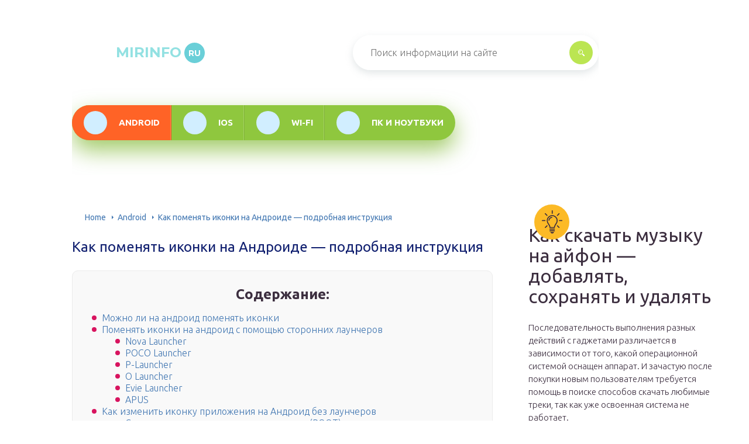

--- FILE ---
content_type: text/html
request_url: https://mirinfo.ru/android/kak-pomenyat-ikonki.html
body_size: 37852
content:
<!DOCTYPE html>
<html lang="ru-RU">
<head>
	<meta charset="UTF-8" >
	<meta name="viewport" content="width=device-width, initial-scale=1.0" >
	<meta http-equiv="X-UA-Compatible" content="ie=edge" >
	<meta name='robots' content='index, follow, max-image-preview:large, max-snippet:-1, max-video-preview:-1' />
	<style>img:is([sizes="auto" i], [sizes^="auto," i]) { contain-intrinsic-size: 3000px 1500px }</style>
	
	<!-- This site is optimized with the Yoast SEO plugin v26.4 - https://yoast.com/wordpress/plugins/seo/ -->
	<title>Изменение иконок приложений в лаунчере на Андроиде: смена значков на рабочем столе</title>
	<meta name="description" content="Как поменять иконки на Андроиде — подробная инструкция по смене ярлыков на рабочем столе. Установка сторонних лаунчеров для смены значков на Android смартфонах и планшетах. Изменение иконок на старой версии Андроид с помощью Root прав." />
	<link rel="canonical" href="https://mirinfo.ru/android/kak-pomenyat-ikonki.html" />
	<meta property="og:locale" content="ru_RU" />
	<meta property="og:type" content="article" />
	<meta property="og:title" content="Изменение иконок приложений в лаунчере на Андроиде: смена значков на рабочем столе" />
	<meta property="og:description" content="Как поменять иконки на Андроиде — подробная инструкция по смене ярлыков на рабочем столе. Установка сторонних лаунчеров для смены значков на Android смартфонах и планшетах. Изменение иконок на старой версии Андроид с помощью Root прав." />
	<meta property="og:url" content="https://mirinfo.ru/android/kak-pomenyat-ikonki.html" />
	<meta property="og:site_name" content="mirinfo.ru" />
	<meta property="article:published_time" content="2020-03-01T18:37:44+00:00" />
	<meta property="article:modified_time" content="2020-03-23T22:27:39+00:00" />
	<meta property="og:image" content="https://mirinfo.ru/wp-content/uploads/2020/03/1.-zaglavnaja-1.jpg" />
	<meta property="og:image:width" content="900" />
	<meta property="og:image:height" content="400" />
	<meta property="og:image:type" content="image/jpeg" />
	<meta name="author" content="mirinfo" />
	<meta name="twitter:card" content="summary_large_image" />
	<meta name="twitter:label1" content="Написано автором" />
	<meta name="twitter:data1" content="mirinfo" />
	<meta name="twitter:label2" content="Примерное время для чтения" />
	<meta name="twitter:data2" content="1 минута" />
	<script type="application/ld+json" class="yoast-schema-graph">{"@context":"https://schema.org","@graph":[{"@type":"WebPage","@id":"https://mirinfo.ru/android/kak-pomenyat-ikonki.html","url":"https://mirinfo.ru/android/kak-pomenyat-ikonki.html","name":"Изменение иконок приложений в лаунчере на Андроиде: смена значков на рабочем столе","isPartOf":{"@id":"https://mirinfo.ru/#website"},"primaryImageOfPage":{"@id":"https://mirinfo.ru/android/kak-pomenyat-ikonki.html#primaryimage"},"image":{"@id":"https://mirinfo.ru/android/kak-pomenyat-ikonki.html#primaryimage"},"thumbnailUrl":"https://mirinfo.ru/wp-content/uploads/2020/03/1.-zaglavnaja-1.jpg","datePublished":"2020-03-01T18:37:44+00:00","dateModified":"2020-03-23T22:27:39+00:00","author":{"@id":"https://mirinfo.ru/#/schema/person/1dc15d40a134265e5c2971c08e1254a4"},"description":"Как поменять иконки на Андроиде — подробная инструкция по смене ярлыков на рабочем столе. Установка сторонних лаунчеров для смены значков на Android смартфонах и планшетах. Изменение иконок на старой версии Андроид с помощью Root прав.","breadcrumb":{"@id":"https://mirinfo.ru/android/kak-pomenyat-ikonki.html#breadcrumb"},"inLanguage":"ru-RU","potentialAction":[{"@type":"ReadAction","target":["https://mirinfo.ru/android/kak-pomenyat-ikonki.html"]}]},{"@type":"ImageObject","inLanguage":"ru-RU","@id":"https://mirinfo.ru/android/kak-pomenyat-ikonki.html#primaryimage","url":"https://mirinfo.ru/wp-content/uploads/2020/03/1.-zaglavnaja-1.jpg","contentUrl":"https://mirinfo.ru/wp-content/uploads/2020/03/1.-zaglavnaja-1.jpg","width":900,"height":400,"caption":" Смена ярлыков на андроид"},{"@type":"BreadcrumbList","@id":"https://mirinfo.ru/android/kak-pomenyat-ikonki.html#breadcrumb","itemListElement":[{"@type":"ListItem","position":1,"name":"Home","item":"https://mirinfo.ru/"},{"@type":"ListItem","position":2,"name":"Как поменять иконки на Андроиде — подробная инструкция"}]},{"@type":"WebSite","@id":"https://mirinfo.ru/#website","url":"https://mirinfo.ru/","name":"mirinfo.ru","description":"Интернет-энциклопедия про информационные технологии","potentialAction":[{"@type":"SearchAction","target":{"@type":"EntryPoint","urlTemplate":"https://mirinfo.ru/?s={search_term_string}"},"query-input":{"@type":"PropertyValueSpecification","valueRequired":true,"valueName":"search_term_string"}}],"inLanguage":"ru-RU"},{"@type":"Person","@id":"https://mirinfo.ru/#/schema/person/1dc15d40a134265e5c2971c08e1254a4","name":"mirinfo","image":{"@type":"ImageObject","inLanguage":"ru-RU","@id":"https://mirinfo.ru/#/schema/person/image/","url":"https://secure.gravatar.com/avatar/ed9b93ad39e3f85142f29891e92cf322d97e4d3a8cf4d5033b8c21b72e6fc030?s=96&d=mm&r=g","contentUrl":"https://secure.gravatar.com/avatar/ed9b93ad39e3f85142f29891e92cf322d97e4d3a8cf4d5033b8c21b72e6fc030?s=96&d=mm&r=g","caption":"mirinfo"}}]}</script>
	<!-- / Yoast SEO plugin. -->


<link rel='stylesheet' id='wp-block-library-css' href='/wp-includes/css/dist/block-library/style.min.css?ver=6.8.3' type='text/css' media='all' />
<style id='classic-theme-styles-inline-css' type='text/css'>
/*! This file is auto-generated */
.wp-block-button__link{color:#fff;background-color:#32373c;border-radius:9999px;box-shadow:none;text-decoration:none;padding:calc(.667em + 2px) calc(1.333em + 2px);font-size:1.125em}.wp-block-file__button{background:#32373c;color:#fff;text-decoration:none}
</style>
<style id='global-styles-inline-css' type='text/css'>
:root{--wp--preset--aspect-ratio--square: 1;--wp--preset--aspect-ratio--4-3: 4/3;--wp--preset--aspect-ratio--3-4: 3/4;--wp--preset--aspect-ratio--3-2: 3/2;--wp--preset--aspect-ratio--2-3: 2/3;--wp--preset--aspect-ratio--16-9: 16/9;--wp--preset--aspect-ratio--9-16: 9/16;--wp--preset--color--black: #000000;--wp--preset--color--cyan-bluish-gray: #abb8c3;--wp--preset--color--white: #ffffff;--wp--preset--color--pale-pink: #f78da7;--wp--preset--color--vivid-red: #cf2e2e;--wp--preset--color--luminous-vivid-orange: #ff6900;--wp--preset--color--luminous-vivid-amber: #fcb900;--wp--preset--color--light-green-cyan: #7bdcb5;--wp--preset--color--vivid-green-cyan: #00d084;--wp--preset--color--pale-cyan-blue: #8ed1fc;--wp--preset--color--vivid-cyan-blue: #0693e3;--wp--preset--color--vivid-purple: #9b51e0;--wp--preset--gradient--vivid-cyan-blue-to-vivid-purple: linear-gradient(135deg,rgba(6,147,227,1) 0%,rgb(155,81,224) 100%);--wp--preset--gradient--light-green-cyan-to-vivid-green-cyan: linear-gradient(135deg,rgb(122,220,180) 0%,rgb(0,208,130) 100%);--wp--preset--gradient--luminous-vivid-amber-to-luminous-vivid-orange: linear-gradient(135deg,rgba(252,185,0,1) 0%,rgba(255,105,0,1) 100%);--wp--preset--gradient--luminous-vivid-orange-to-vivid-red: linear-gradient(135deg,rgba(255,105,0,1) 0%,rgb(207,46,46) 100%);--wp--preset--gradient--very-light-gray-to-cyan-bluish-gray: linear-gradient(135deg,rgb(238,238,238) 0%,rgb(169,184,195) 100%);--wp--preset--gradient--cool-to-warm-spectrum: linear-gradient(135deg,rgb(74,234,220) 0%,rgb(151,120,209) 20%,rgb(207,42,186) 40%,rgb(238,44,130) 60%,rgb(251,105,98) 80%,rgb(254,248,76) 100%);--wp--preset--gradient--blush-light-purple: linear-gradient(135deg,rgb(255,206,236) 0%,rgb(152,150,240) 100%);--wp--preset--gradient--blush-bordeaux: linear-gradient(135deg,rgb(254,205,165) 0%,rgb(254,45,45) 50%,rgb(107,0,62) 100%);--wp--preset--gradient--luminous-dusk: linear-gradient(135deg,rgb(255,203,112) 0%,rgb(199,81,192) 50%,rgb(65,88,208) 100%);--wp--preset--gradient--pale-ocean: linear-gradient(135deg,rgb(255,245,203) 0%,rgb(182,227,212) 50%,rgb(51,167,181) 100%);--wp--preset--gradient--electric-grass: linear-gradient(135deg,rgb(202,248,128) 0%,rgb(113,206,126) 100%);--wp--preset--gradient--midnight: linear-gradient(135deg,rgb(2,3,129) 0%,rgb(40,116,252) 100%);--wp--preset--font-size--small: 13px;--wp--preset--font-size--medium: 20px;--wp--preset--font-size--large: 36px;--wp--preset--font-size--x-large: 42px;--wp--preset--spacing--20: 0.44rem;--wp--preset--spacing--30: 0.67rem;--wp--preset--spacing--40: 1rem;--wp--preset--spacing--50: 1.5rem;--wp--preset--spacing--60: 2.25rem;--wp--preset--spacing--70: 3.38rem;--wp--preset--spacing--80: 5.06rem;--wp--preset--shadow--natural: 6px 6px 9px rgba(0, 0, 0, 0.2);--wp--preset--shadow--deep: 12px 12px 50px rgba(0, 0, 0, 0.4);--wp--preset--shadow--sharp: 6px 6px 0px rgba(0, 0, 0, 0.2);--wp--preset--shadow--outlined: 6px 6px 0px -3px rgba(255, 255, 255, 1), 6px 6px rgba(0, 0, 0, 1);--wp--preset--shadow--crisp: 6px 6px 0px rgba(0, 0, 0, 1);}:where(.is-layout-flex){gap: 0.5em;}:where(.is-layout-grid){gap: 0.5em;}body .is-layout-flex{display: flex;}.is-layout-flex{flex-wrap: wrap;align-items: center;}.is-layout-flex > :is(*, div){margin: 0;}body .is-layout-grid{display: grid;}.is-layout-grid > :is(*, div){margin: 0;}:where(.wp-block-columns.is-layout-flex){gap: 2em;}:where(.wp-block-columns.is-layout-grid){gap: 2em;}:where(.wp-block-post-template.is-layout-flex){gap: 1.25em;}:where(.wp-block-post-template.is-layout-grid){gap: 1.25em;}.has-black-color{color: var(--wp--preset--color--black) !important;}.has-cyan-bluish-gray-color{color: var(--wp--preset--color--cyan-bluish-gray) !important;}.has-white-color{color: var(--wp--preset--color--white) !important;}.has-pale-pink-color{color: var(--wp--preset--color--pale-pink) !important;}.has-vivid-red-color{color: var(--wp--preset--color--vivid-red) !important;}.has-luminous-vivid-orange-color{color: var(--wp--preset--color--luminous-vivid-orange) !important;}.has-luminous-vivid-amber-color{color: var(--wp--preset--color--luminous-vivid-amber) !important;}.has-light-green-cyan-color{color: var(--wp--preset--color--light-green-cyan) !important;}.has-vivid-green-cyan-color{color: var(--wp--preset--color--vivid-green-cyan) !important;}.has-pale-cyan-blue-color{color: var(--wp--preset--color--pale-cyan-blue) !important;}.has-vivid-cyan-blue-color{color: var(--wp--preset--color--vivid-cyan-blue) !important;}.has-vivid-purple-color{color: var(--wp--preset--color--vivid-purple) !important;}.has-black-background-color{background-color: var(--wp--preset--color--black) !important;}.has-cyan-bluish-gray-background-color{background-color: var(--wp--preset--color--cyan-bluish-gray) !important;}.has-white-background-color{background-color: var(--wp--preset--color--white) !important;}.has-pale-pink-background-color{background-color: var(--wp--preset--color--pale-pink) !important;}.has-vivid-red-background-color{background-color: var(--wp--preset--color--vivid-red) !important;}.has-luminous-vivid-orange-background-color{background-color: var(--wp--preset--color--luminous-vivid-orange) !important;}.has-luminous-vivid-amber-background-color{background-color: var(--wp--preset--color--luminous-vivid-amber) !important;}.has-light-green-cyan-background-color{background-color: var(--wp--preset--color--light-green-cyan) !important;}.has-vivid-green-cyan-background-color{background-color: var(--wp--preset--color--vivid-green-cyan) !important;}.has-pale-cyan-blue-background-color{background-color: var(--wp--preset--color--pale-cyan-blue) !important;}.has-vivid-cyan-blue-background-color{background-color: var(--wp--preset--color--vivid-cyan-blue) !important;}.has-vivid-purple-background-color{background-color: var(--wp--preset--color--vivid-purple) !important;}.has-black-border-color{border-color: var(--wp--preset--color--black) !important;}.has-cyan-bluish-gray-border-color{border-color: var(--wp--preset--color--cyan-bluish-gray) !important;}.has-white-border-color{border-color: var(--wp--preset--color--white) !important;}.has-pale-pink-border-color{border-color: var(--wp--preset--color--pale-pink) !important;}.has-vivid-red-border-color{border-color: var(--wp--preset--color--vivid-red) !important;}.has-luminous-vivid-orange-border-color{border-color: var(--wp--preset--color--luminous-vivid-orange) !important;}.has-luminous-vivid-amber-border-color{border-color: var(--wp--preset--color--luminous-vivid-amber) !important;}.has-light-green-cyan-border-color{border-color: var(--wp--preset--color--light-green-cyan) !important;}.has-vivid-green-cyan-border-color{border-color: var(--wp--preset--color--vivid-green-cyan) !important;}.has-pale-cyan-blue-border-color{border-color: var(--wp--preset--color--pale-cyan-blue) !important;}.has-vivid-cyan-blue-border-color{border-color: var(--wp--preset--color--vivid-cyan-blue) !important;}.has-vivid-purple-border-color{border-color: var(--wp--preset--color--vivid-purple) !important;}.has-vivid-cyan-blue-to-vivid-purple-gradient-background{background: var(--wp--preset--gradient--vivid-cyan-blue-to-vivid-purple) !important;}.has-light-green-cyan-to-vivid-green-cyan-gradient-background{background: var(--wp--preset--gradient--light-green-cyan-to-vivid-green-cyan) !important;}.has-luminous-vivid-amber-to-luminous-vivid-orange-gradient-background{background: var(--wp--preset--gradient--luminous-vivid-amber-to-luminous-vivid-orange) !important;}.has-luminous-vivid-orange-to-vivid-red-gradient-background{background: var(--wp--preset--gradient--luminous-vivid-orange-to-vivid-red) !important;}.has-very-light-gray-to-cyan-bluish-gray-gradient-background{background: var(--wp--preset--gradient--very-light-gray-to-cyan-bluish-gray) !important;}.has-cool-to-warm-spectrum-gradient-background{background: var(--wp--preset--gradient--cool-to-warm-spectrum) !important;}.has-blush-light-purple-gradient-background{background: var(--wp--preset--gradient--blush-light-purple) !important;}.has-blush-bordeaux-gradient-background{background: var(--wp--preset--gradient--blush-bordeaux) !important;}.has-luminous-dusk-gradient-background{background: var(--wp--preset--gradient--luminous-dusk) !important;}.has-pale-ocean-gradient-background{background: var(--wp--preset--gradient--pale-ocean) !important;}.has-electric-grass-gradient-background{background: var(--wp--preset--gradient--electric-grass) !important;}.has-midnight-gradient-background{background: var(--wp--preset--gradient--midnight) !important;}.has-small-font-size{font-size: var(--wp--preset--font-size--small) !important;}.has-medium-font-size{font-size: var(--wp--preset--font-size--medium) !important;}.has-large-font-size{font-size: var(--wp--preset--font-size--large) !important;}.has-x-large-font-size{font-size: var(--wp--preset--font-size--x-large) !important;}
:where(.wp-block-post-template.is-layout-flex){gap: 1.25em;}:where(.wp-block-post-template.is-layout-grid){gap: 1.25em;}
:where(.wp-block-columns.is-layout-flex){gap: 2em;}:where(.wp-block-columns.is-layout-grid){gap: 2em;}
:root :where(.wp-block-pullquote){font-size: 1.5em;line-height: 1.6;}
</style>
<link rel='stylesheet' id='contact-form-7-css' href='/wp-content/plugins/contact-form-7/includes/css/styles.css?ver=6.1.3' type='text/css' media='all' />
<link rel='stylesheet' id='toc-screen-css' href='/wp-content/plugins/table-of-contents-plus/screen.min.css?ver=2411.1' type='text/css' media='all' />
<style id='toc-screen-inline-css' type='text/css'>
div#toc_container {background: #f9f9f9;border: 1px solid #ebebeb;width: 90%;}div#toc_container ul li {font-size: 85%;}
</style>
<link rel='stylesheet' id='tw_template-2-css' href='https://fonts.googleapis.com/css?family=Ubuntu:300,400,500,700&#038;subset=cyrillic&#038;display=swap' type='text/css' media='all' />
<link rel='stylesheet' id='tw_template-1-css' href='https://fonts.googleapis.com/css?family=Montserrat:400,700&#038;display=swap' type='text/css' media='all' />
<link rel='stylesheet' id='tw_template-css' href='/wp-content/themes/mirinfo/assets/css/style.css' type='text/css' media='all' />
<link rel='stylesheet' id='tw_fancybox-css' href='/wp-content/themes/mirinfo/assets/plugins/fancybox/jquery.fancybox.css' type='text/css' media='all' />
<link rel='stylesheet' id='wp-pagenavi-css' href='/wp-content/plugins/wp-pagenavi/pagenavi-css.css?ver=2.70' type='text/css' media='all' />
<link rel='stylesheet' id='easy-responsive-shortcodes-css' href='/wp-content/plugins/easy-responsive-shortcodes/css/easy-responsive-shortcodes.css?ver=1.0' type='text/css' media='all' />
<link rel='stylesheet' id='font-awesome-css' href='/wp-content/plugins/easy-responsive-shortcodes/css/font-awesome.css?ver=4.2.0' type='text/css' media='all' />
<link rel='stylesheet' id='tablepress-default-css' href='/wp-content/plugins/tablepress/css/build/default.css?ver=3.2.5' type='text/css' media='all' />
<script type="text/javascript" src="https://mirinfo.ru/wp-includes/js/jquery/jquery.min.js?ver=3.7.1" id="jquery-core-js"></script>
<script type="application/ld+json">
{
    "@context": "http://schema.org",
    "@type": "BreadcrumbList",
    "itemListElement": [
        {
            "@type": "ListItem",
            "position": 1,
            "item": {
                "@id": "https://mirinfo.ru",
                "name": "Home"
            }
        },
        {
            "@type": "ListItem",
            "position": 2,
            "item": {
                "@id": "https://mirinfo.ru/android",
                "name": "Android"
            }
        }
    ]
}
</script>
	<style>
		.container_box {background-color:#ffffff;}
		.header_box.front {background: url(https://mirinfo.ru/wp-content/uploads/2021/09/mirinfo-background.jpg) 50% 50% no-repeat; display: block;position: relative;background-size: cover;}
		.header_box {background: url(https://mirinfo.ru/wp-content/uploads/2021/09/mirinfo-background.jpg) 50% 50% no-repeat; display: block;position: relative;background-size: cover;}
		h1 {font-size: 24px; color: #112070}
		.title_box, .title_box h1 {background:none;display:block; font-size: 24px; color: #112070;}
		h2 {font-size: 22px; color: #0f135e}
		h3 {font-size: 20px; color: #0f135e}
		h4 {font-size: 18px; color: #0f135e}
		.title_box {font-size: 45px; background: linear-gradient(0deg,#ffb308,#77c61a); -webkit-background-clip: text;  -webkit-text-fill-color: transparent; }
		.header_box .title:after, .popular_box .title:before, .popular_box .buttons span {background-color: #ffffff;}
		.header_box .title:after:hover, .popular_box .title:before:hover {background-color: #563f4c;}
		.social_box .like {background: linear-gradient(0deg,#ffb308,#77c61a);}
		.wp-caption-text, .comment-respond, .social_box {background-color:#ffffff;}
		.button, .pagination a, input[type=submit] {border:3px solid #bbe552; color:#bbe552;;}
		.button:hover, .pagination a:hover ,input[type=submit]:hover {border:3px solid #70ba18; background-color:#70ba18; color:#ffffff;}
		.header_box input[type=submit] {background-color:#bbe552;}
		.header_box input[type=submit]:hover {background-color:#70ba18;}
		.posts_box .item:hover {border:3px solid #70ba18;}
		.posts_box .title:hover {color: #70ba18;}
		a, .content p, .content ul li, .content ol li {color:#592b50; font-size:16px; }
/* 		Настройка цвета меню и тени меню */
		.header_box .menu {background:#8fc73e; box-shadow: 0 17px 38px rgba(98,166,0,.6);}
		.header_box .menu li.active>a, .header_box .menu li:hover a {background-color: #ff6326;}
		/*Установка цвета текста ссылок в меню*/
		.header_box .menu a {color: #ffffff;}
		.header_box .menu a:before {background: #d1eeff 50% 50% no-repeat;}
/* 		Настройки иконок в меню */
		.header_box .menu li#menu-item-38>a:before {background-image: url('https://mirinfo.ru/wp-content/uploads/2021/09/android-svgrepo-com.svg');}
		.header_box .menu li#menu-item-39>a:before {background-image: url('https://mirinfo.ru/wp-content/uploads/2021/09/app-store-ios-svgrepo-com.svg');}
		.header_box .menu li#menu-item-40>a:before {background-image: url('https://mirinfo.ru/wp-content/uploads/2021/09/wifi-svgrepo-com.svg');}
		.header_box .menu li#menu-item-41>a:before {background-image: url('https://mirinfo.ru/wp-content/uploads/2021/09/computer-svgrepo-com.svg');}
/* 		Блок "Самое обсуждаемое в шапке */
		.header_box .heading {color: #d8145f;}
		.header_box .heading:before {background: #d8145f url(wp-content/themes/mirinfo/assets/images/ico_menu_4.png) 50% 50% no-repeat;}
		.logo_box .logo:before {background: url(https://mirinfo.ru/wp-content/uploads/2023/09/logotype.png) 100% 100% no-repeat; z-index: 9999; background-size: cover;}
		.logo_box .logo span {background-color: #6acfd8; color: #ffffff;}
		.logo_box .logo:hover span {background-color: #93e1e2; color: #ffffff; }
		.logo_box .logo {color:#93e1e2;}
		.logo_box .logo:hover {color:#32f2eb;}
		.popular_box .buttons span.active {background: #d1eeff;}
		.widget_box .featured .title:hover, .footer_box .menu a:hover, .widget_box .discussion .more:hover, .widget_box .discussion .title:hover, .header_box .title:hover, .popular_box .title:hover, .featured_box .link:hover, .discussion_box .title:hover, .discussion_box .more:hover,.posts_box .category:hover,.featured_box .title:hover{color: #563f4c;}
		.featured_box .link:before {background-color: #563f4c;}
		.breadcrumbs_box a:hover {color:#40a629;text-decoration: underline;}
		/*Стиль текущей страницы в пагинации*/
		.pagination span {color:#ffffff; background-color:#d8145f; border-color: #d8145f;}
		/*Стиль маркера номерованных списков*/		
		.content ol>li:before {background-color: #8fc73e;}
		/*Стиль маркера списка "Содержимого*/
		#toc_container li:before {background: #d8145f;}
	</style>

<link rel='icon' href='/wp-content/uploads/2023/09/cropped-logotype-32x32.png' sizes='32x32' />
<link rel='icon' href='/wp-content/uploads/2023/09/cropped-logotype-192x192.png' sizes='192x192' />
<link rel='apple-touch-icon' href='/wp-content/uploads/2023/09/cropped-logotype-180x180.png' />
<meta name="msapplication-TileImage" content="https://mirinfo.ru/wp-content/uploads/2023/09/cropped-logotype-270x270.png" />
		<style type="text/css" id="wp-custom-css">
			@media screen and (min-width: 1080px) {
		.fixed{
	/* 	max-width: 1200px; */
			margin: 0 calc((100vw - 1200px) / 3) 0 auto;
	}
	.sidebar_box{
		width: 330px;
	}
}
@media (max-width:1024px) {
	.sidebar_box{
		max-width: 90%;
	}
}

@media screen and (min-width: 1400px) {
 .fixed{
		max-width: 1200px;
			margin: 0 calc((100vw - 1200px) / 3) 0 auto;
	}
}
	
/*подвал */
.link__footer {
	font-size: 12px;
width: 100%;
max-width: 500px;
	position:absolute;
	top: 45%;
	font-size: 14px;
font-weight: 300;
	color:#5F5E5F;
}

.footer_box .menu {
	display: grid;
	grid-template-columns: 250px 250px;
	margin-left: 15%;
}

@media screen and (max-width: 1020px) {
	.footer_box .menu {
		display: flex;
		margin: 0 auto;
		flex-wrap: wrap;
	}
	
	.link__footer {
		position: relative;
		font-size: 12px;
		text-align: center;
		margin-top: 2%;
	}
	
	.footer_box .logo_box {
		display: flex;
flex-direction: column;
	}
	
	.logo_box .slogan {
		text-align: center;
	}
}
.logo_box .logo:before{
	background-size:contain;
}
.header_box .title{color: #fff}
.logo_box .slogan {color: #fff}
.header_box .heading{color: #f4f206;}
.header_box .menu li[id^="menu-item-"] >a:before {
background-repeat: no-repeat;
/* background-size: contain; */
	background-size: 60%;
}
.footer_box .logo_box .slogan {
color: #0b00fe;
}
.posts_box .item:hover {
border: 3px solid #117C9E;
}
.ads_post{margin:20px auto;}
.author{margin:20px 0;}
		</style>
		<!--noptimize--><script data-noptimize="" data-wpfc-render="false">
/* <![CDATA[ */
window.fpm_settings = {"timer_text":"\u0417\u0430\u043a\u0440\u044b\u0442\u044c \u0447\u0435\u0440\u0435\u0437","lazyload":"false","threshold":"300","dublicate":"true","rtb":"false","sidebar":"false","selector":".fpm_end","bottom":"10","ajaxUrl":"https:\/\/mirinfo.ru\/wp-admin\/admin-ajax.php","ip_to_block":"https:\/\/mirinfo.ru\/ip.html","get_ip":"https:\/\/mirinfo.ru\/wp-content\/plugins\/flatpm-wp\/ip.php","speed":"300","overlay":"false","locale":"ru","key":"U2R1elQ1TzNENElVcTF6","role":"not_logged_in"};
/* ]]> */
</script>
<!--/noptimize--><!--noptimize-->
<noscript data-noptimize id="fpm_modul">
<style>
html{max-width:100vw}
.fpm-async:not([data-fpm-type="outgoing"]) + .fpm-async:not([data-fpm-type="outgoing"]){display:none}
[data-fpm-type]{background-color:transparent;transition:background-color .2s ease}
[data-fpm-type]{position:relative;overflow:hidden;border-radius:3px;z-index:0}
.fpm-cross{transition:box-shadow .2s ease;position:absolute;top:-34px;right:0;width:34px;height:34px;background:#000000;display:block;cursor:pointer;z-index:99;border:none;padding:0;min-width:0;min-height:0}
.fpm-cross:hover{box-shadow:0 0 0 50px rgba(0,0,0,.2) inset}
.fpm-cross:after,
.fpm-cross:before{transition:transform .3s ease;content:'';display:block;position:absolute;top:0;left:0;right:0;bottom:0;width:calc(34px / 2);height:3px;background:#ffffff;transform-origin:center;transform:rotate(45deg);margin:auto}
.fpm-cross:before{transform:rotate(-45deg)}
.fpm-cross:hover:after{transform:rotate(225deg)}
.fpm-cross:hover:before{transform:rotate(135deg)}
.fpm-timer{position:absolute;top:-34px;right:0;padding:0 15px;color:#ffffff;background:#000000;line-height:34px;height:34px;text-align:center;font-size:14px;z-index:99}
[data-fpm-type="outgoing"].center .fpm-timer,[data-fpm-type="outgoing"].center .fpm-cross{top:0!important}
.fpm-timer span{font-size:16px;font-weight:600}
[data-fpm-type="outgoing"]{transition:transform 300ms ease,opacity 300ms ease,min-width 0s;transition-delay:0s,0s,.3s;position:fixed;min-width:250px!important;z-index:9999;opacity:0;background:#ffffff;pointer-events:none;will-change:transform;overflow:visible;max-width:100vw}
[data-fpm-type="outgoing"]:after{content:'';position:absolute;top:0;left:0;right:0;bottom:0;z-index:1;pointer-events:all}
[data-fpm-type="outgoing"].fpm-show:after{pointer-events:none}

[data-fpm-type="outgoing"].top-center .fpm-timer,
[data-fpm-type="outgoing"].left-top .fpm-timer{top:0;right:0}
[data-fpm-type="outgoing"].top-center .fpm-cross,
[data-fpm-type="outgoing"].left-top .fpm-cross{top:0;right:-34px}
[data-fpm-type="outgoing"].right-top .fpm-timer{top:0;left:0;right:auto}
[data-fpm-type="outgoing"].right-top .fpm-cross{top:0;left:-34px;right:auto}

[data-fpm-type="outgoing"] *{max-width:none}

[data-fpm-type="outgoing"].left-top [id*="yandex_rtb_"],
[data-fpm-type="outgoing"].right-top [id*="yandex_rtb_"],
[data-fpm-type="outgoing"].left-center [id*="yandex_rtb_"],
[data-fpm-type="outgoing"].right-center [id*="yandex_rtb_"],
[data-fpm-type="outgoing"].left-bottom [id*="yandex_rtb_"],
[data-fpm-type="outgoing"].right-bottom [id*="yandex_rtb_"]{max-width:336px;min-width:160px}

[data-fpm-type].no-preloader:after,[data-fpm-type].no-preloader:before,
[data-fpm-type="outgoing"]:after,[data-fpm-type="outgoing"]:before{display:none}

[data-fpm-type="outgoing"].fpm-show{opacity:1;pointer-events:all;min-width:0!important}

[data-fpm-type="outgoing"].center{position:fixed;top:50%;left:50%;height:auto;z-index:-2;opacity:0;transform:translateX(-50%) translateY(-50%) scale(.6)}
[data-fpm-type="outgoing"].center.fpm-show{transform:translateX(-50%) translateY(-50%) scale(1);opacity:1}
[data-fpm-type="outgoing"].center.fpm-show{z-index:2000}

[data-fpm-type="outgoing"].left-top{top:0;left:0;transform:translateX(-100%)}
[data-fpm-type="outgoing"].top-center{top:0;left:50%;transform:translateX(-50%) translateY(-100%)}
[data-fpm-type="outgoing"].right-top{top:0;right:0;transform:translateX(100%)}
[data-fpm-type="outgoing"].left-center{top:50%;left:0;transform:translateX(-100%) translateY(-50%)}
[data-fpm-type="outgoing"].right-center{top:50%;right:0;transform:translateX(100%) translateY(-50%)}
[data-fpm-type="outgoing"].left-bottom{bottom:0;left:0;transform:translateX(-100%)}
[data-fpm-type="outgoing"].bottom-center{bottom:0;left:50%;transform:translateX(-50%) translateY(100%)}
[data-fpm-type="outgoing"].right-bottom{bottom:0;right:0;transform:translateX(100%)}
[data-fpm-type="outgoing"].fpm-show.left-center,
[data-fpm-type="outgoing"].fpm-show.right-center{transform:translateX(0) translateY(-50%)}
[data-fpm-type="outgoing"].fpm-show.top-center,
[data-fpm-type="outgoing"].fpm-show.bottom-center{transform:translateX(-50%) translateY(0)}
[data-fpm-type="outgoing"].fpm-show.left-top,
[data-fpm-type="outgoing"].fpm-show.right-top,
[data-fpm-type="outgoing"].fpm-show.left-bottom,
[data-fpm-type="outgoing"].fpm-show.right-bottom{transform:translateX(0)}

.fpm-overlay{position:fixed;width:100%;height:100%;pointer-events:none;top:0;left:0;z-index:1000;opacity:0;background:#0000008a;transition:all 300ms ease;-webkit-backdrop-filter:blur(0px);backdrop-filter:blur(0px)}
[data-fpm-type="outgoing"].center.fpm-show ~ .fpm-overlay{opacity:1;pointer-events:all}
.fpm-fixed{position:fixed;z-index:50}
.fpm-stop{position:relative;z-index:50}
.fpm-preroll{position:relative;overflow:hidden;display:block}
.fpm-preroll.hasIframe{padding-bottom:56.25%;height:0}
.fpm-preroll iframe{display:block;width:100%;height:100%;position:absolute}
.fpm-preroll_flex{display:flex;align-items:center;justify-content:center;position:absolute;top:0;left:0;right:0;bottom:0;background:rgba(0,0,0,.65);opacity:0;transition:opacity .35s ease;z-index:2}
.fpm-preroll_flex.fpm-show{opacity:1}
.fpm-preroll_flex.fpm-hide{pointer-events:none;z-index:-1}
.fpm-preroll_item{position:relative;max-width:calc(100% - 68px);max-height:100%;z-index:-1;pointer-events:none;cursor:default}
.fpm-preroll_flex.fpm-show .fpm-preroll_item{z-index:3;pointer-events:all}
.fpm-preroll_flex .fpm-timer,
.fpm-preroll_flex .fpm-cross{top:10px!important;right:10px!important}
.fpm-preroll_hover{position:absolute;top:0;left:0;right:0;bottom:0;width:100%;height:100%;z-index:2}
.fpm-preroll_flex:not(.fpm-show) .fpm-preroll_hover{cursor:pointer}
.fpm-hoverroll{position:relative;overflow:hidden;display:block}
.fpm-hoverroll_item{position:absolute;bottom:0;left:50%;margin:auto;transform:translateY(100%) translateX(-50%);transition:all 300ms ease;z-index:1000;max-height:100%}

.fpm-preroll_item [id*="yandex_rtb_"],
.fpm-hoverroll_item [id*="yandex_rtb_"]{min-width:160px}

.fpm-hoverroll:hover .fpm-hoverroll_item:not(.fpm-hide){transform:translateY(0) translateX(-50%)}
.fpm-slider{display:grid}
.fpm-slider > *{grid-area:1/1;margin:auto;opacity:0;transform:translateX(200px);transition:all 420ms ease;pointer-events:none;width:100%;z-index:0}
.fpm-slider > *.fpm-hide{transform:translateX(-100px)!important;opacity:0!important;z-index:0!important}
.fpm-slider > *.fpm-show{transform:translateX(0);pointer-events:all;opacity:1;z-index:1}
.fpm-slider .fpm-timeline{width:100%;height:2px;background:#f6f5ff;position:relative}
.fpm-slider .fpm-timeline:after{content:'';position:absolute;background:#d5ceff;height:100%;transition:all 300ms ease;width:0}
.fpm-slider > *.fpm-show .fpm-timeline:after{animation:timeline var(--duration) ease}
.fpm-slider > *:hover .fpm-timeline:after{animation:timeline-hover}
.fpm-slider > *:after{content:'';position:absolute;top:0;left:0;right:0;bottom:0;z-index:1;pointer-events:all}
.fpm-slider > *.fpm-show:after{pointer-events:none}
@keyframes timeline-hover{}
@keyframes timeline{0% {width:0}100% {width:100%}}
.fpm-interscroller-wrapper{position:relative;width:100%;max-width:100%;height:var(--height)}
.fpm-interscroller{position:absolute;top:0;left:0;width:100%;height:100%;clip:rect(0,auto,auto,0);background:var(--background)}
.fpm-interscroller + div{position:absolute;bottom:0;left:0;right:0;top:0;margin:auto;display:block;height:1px}
.fpm-interscroller-inner{position:fixed;top:50%;transform:translate(0,-50%);max-width:100%;display:flex;justify-content:center;align-items:center;width:var(--width)}
.fpm-interscroller-inner > div{min-width:100px;min-height:100px}
.fpm-interscroller-text{position:absolute;text-align:center;padding:10px;background:var(--background);color:var(--color);font-size:14px;z-index:1;line-height:1.4}
.fpm-interscroller-text.top{top:0;left:0;right:0}
.fpm-interscroller-text.bottom{bottom:0;left:0;right:0}
[data-fpm-type="outgoing"].bottom-center {
	width: 100vw;
	max-height: min(250px,30vh)!important;
	background-color: rgba(0,0,0,.5);
	border-top: 1px solid #c4c4c4;
	box-shadow: 0 -1px 4px rgba(0,0,0,.48);
}

[data-fpm-type="outgoing"].bottom-center .fpm-cross {
	border-top-left-radius: 5px;
	background-color: rgba(0,0,0,.3);
}
 
.content [id^="adfox_block_"] {
	display:inline-block;
	margin:20px auto;
/* 	max-height: max(300px, 50vh); */
	width:100%;margin: 10px 0;
	display: inline-block;
} 

/* .lenta{min-height: 600px;} */

.fpa-block_border {
	border: 3px solid #78b14b!important;
}

.fpa__block{ 
	margin: 20px auto ;
/* 	min-height:100px;width:100%; background:#fbb040; */
}


.scrollTop{bottom: 50vh!important;}


[data-fpm-type="outgoing"].left-bottom {
	max-width:180px!important;
	max-height: min(80vh, 600px);
	background:transparent;
}

@media (min-width: 1400px) {
	[data-fpm-type="outgoing"].left-bottom {
		max-width: 240px!important;
		max-height: min(90vh, 600px);
	}
}

@media (min-width: 1600px) {
	[data-fpm-type="outgoing"].left-bottom {
		max-width:300px!important;
		max-height: min(90vh, 600px);
	}
}
@media screen and (max-width: 478px) {
	.content [id^="adfox_block_"] {
		max-height: max(600px, 90vh);
	} 
}
/* 
#adfox_left_desktop_120 {max-width:120px;}
#adfox_left_desktop_180 {max-width:180px;}
#adfox_left_desktop_300 {max-width:300px} */

.yarpp-review-notice {
    display: none;
}</style>
</noscript>
<!--/noptimize-->


<!--noptimize-->
<script data-noptimize="" data-wpfc-render="false">
/* <![CDATA[ */
fpm_settings.selector="true"===fpm_settings.sidebar?fpm_settings.selector:".fpm_end",!NodeList.prototype.forEach&&Array.prototype.forEach&&(NodeList.prototype.forEach=Array.prototype.forEach),window.yaContextCb=window.yaContextCb||[],window.fpm_shuffleArray=function(e){for(var t=e.length-1;0<t;t--){var n=Math.floor(Math.random()*(t+1)),r=e[t];e[t]=e[n],e[n]=r}return e},window.fpm_queryAll=function(t,e,n){try{n="true"===(n=n||"true");var r=!1;["!>","!","!^","!~","!+",":after(",":after-sibling(",":before(",":before-sibling(",":contains(",":icontains(",":starts-with(",":istarts-with(",":ends-with(",":iends-with(",":first(",":has(",":has-sibling("].forEach(function(e){t.includes(e)&&(r=!0)});var o=[];if(r){if(!e)return[];for(var i=document.evaluate(e,document,null,XPathResult.ORDERED_NODE_SNAPSHOT_TYPE,null),a=0,s=i.snapshotLength;a<s;a++)o.push(i.snapshotItem(a))}else o=Array.from(document.querySelectorAll(t));return n||(o=o.filter(function(e){return fpm_user.until_child.includes(e)})),o}catch(e){return fpm_user.debug&&console.log(e),[]}},window.fpm_debug=function(e,t){fpm_user.debug&&(t=t||"the reason is not established",console.log("%cID: "+e,"color: white; background: #ec5555"),console.log("URL: "+window.fpm_settings.ajaxUrl.replace("admin-ajax.php","")+"admin.php?page=fpm_blocks&id="+e),console.log("Reason: "+t),console.log("=".repeat(27)))},window.fpm_ipv6Normalize=function(e){var t=(e=e.toLowerCase()).split(/\:\:/g);if(2<t.length)return!1;var n=[];if(1===t.length){if(8!==(n=e.split(/\:/g)).length)return!1}else if(2===t.length){var e=t[0],t=t[1],r=e.split(/\:/g),o=t.split(/\:/g);for(i in r)n[i]=r[i];for(var i=o.length;0<i;--i)n[7-(o.length-i)]=o[i-1]}for(i=0;i<8;++i)void 0===n[i]&&(n[i]="0000"),n[i]=fpm_ipv6LeftPad(n[i],"0",4);return n.join(":")},window.fpm_ipv6LeftPad=function(e,t,n){n=t.repeat(n);return e.length<n.length&&(e=n.substring(0,n.length-e.length)+e),e},window.fpm_ipToInt=function(e){var t=[];return e.includes(":")?(fpm_ipv6Normalize(e).split(":").forEach(function(e){t.push(parseInt(e,16).toString(2).padStart(16,"0"))}),"function"==typeof window.BigInt&&BigInt(t.join(""),2)):(e.split(".").forEach(function(e){t.push(e.padStart(3,"0"))}),parseInt(t.join("")))},window.fpm_request_ip_api=function(){var e=new Promise(function(e,t){var n=new XMLHttpRequest;n.onreadystatechange=function(){n.readyState==XMLHttpRequest.DONE&&e(n.responseText)},n.open("GET","https://ip.mehanoid.pro/?lang="+fpm_settings.locale,!0),n.send()}),t=new Promise(function(e,t){var n=new XMLHttpRequest;n.onreadystatechange=function(){n.readyState==XMLHttpRequest.DONE&&(200==n.status?e(n.responseText):t({url:fpm_settings.ip_to_block,status:n.status,statusText:n.statusText}))},n.open("GET",fpm_settings.ip_to_block,!0),n.send()});Promise.all([e,t]).then(function(e){var t=JSON.parse(e[0]),n=e[1].split("\n").filter(Boolean);fpm_body.classList.remove("fpm_geo"),fpm_user.ccode=t.countryCode.toLowerCase(),fpm_user.country=t.country.toLowerCase(),fpm_user.city=t.city.toLowerCase(),fpm_user.isp=t.isp.toLowerCase(),fpm_setCookie("fpm_ccode",fpm_user.ccode),fpm_setCookie("fpm_country",fpm_user.country),fpm_setCookie("fpm_city",fpm_user.city),fpm_setCookie("fpm_isp",fpm_user.isp),fpm_user.ip="true",0<n.length?new Promise(function(e,t){var n=new XMLHttpRequest;n.onreadystatechange=function(){n.readyState==XMLHttpRequest.DONE&&(200==n.status?e(n.responseText):t({url:fpm_settings.get_ip,status:n.status,statusText:n.statusText}))},n.open("GET",fpm_settings.get_ip,!0),n.send()}).then(function(r){r=fpm_ipToInt(r),n.find(function(e){if(e.includes("-")){var t=e.split("-"),n=fpm_ipToInt(t[0].trim()),t=fpm_ipToInt(t[1].trim());if(r<=t&&n<=r)return fpm_user.ip="false",!0}else if(fpm_ipToInt(e.trim())==r)return fpm_user.ip="false",!0;return!1}),fpm_user.testcook&&fpm_setCookie("fpm_ip",fpm_user.ip),fpm_async_then("ip_api")}):(fpm_user.testcook&&fpm_setCookie("fpm_ip",fpm_user.ip),fpm_async_then("ip_api"))})},window.fpm_on=function(e,t,n,r,o){o=o||!1,e.addEventListener(t,function(e){for(var t=e.target;t&&t!==this;)t.matches(n)&&r.call(t,e),t=t.parentNode},{once:o})},window.fpm_contentsUnwrap=function(e){for(var t=e.parentNode;e.firstChild;)t.insertBefore(e.firstChild,e);t.removeChild(e)},window.fpm_wrap=function(e,t){e.parentNode.insertBefore(t,e),t.appendChild(e)},window.fpm_until=function(e,t,n,r){r=r||"nextElementSibling";var o=[];if(!e)return o;for(o.push(e),e=e[r];e&&(o.push(e),!e.matches(t));)e=(n&&e.matches(n),e[r]);return o},window.fpm_findSelector=function(e,t){var n=[];return t&&(e=e||[]).forEach(function(e){e.matches(t)&&n.push(e);e=e.querySelectorAll(t);e&&0<e.length&&(n=n.concat([...e]))}),n},window.fpm_toNodeList=function(e){var t=document.createDocumentFragment();return e.forEach(function(e){t.appendChild(e.cloneNode())}),t},window.fpm_jsonp=function(e,t){var n="jsonp_callback_"+Math.round(1e5*Math.random());window[n]=function(e){delete window[n],fpm_body.removeChild(r),t(e)};var r=document.createElement("script");r.src=e+(0<=e.indexOf("?")?"&":"?")+"callback="+n,fpm_body.appendChild(r)},window.flatPM_serialize=function(e,t){var n,r,o,i=[];for(n in e)e.hasOwnProperty(n)&&(r=t?t+"["+n+"]":n,o=e[n],i.push(null!==o&&"object"==typeof o?flatPM_serialize(o,r):encodeURIComponent(r)+"="+encodeURIComponent(o)));return i.join("&")},document.write=function(e){var t=document.createElement("div");document.currentScript.insertAdjacentElement("afterend",t),fpm_setHTML(t,e),fpm_stack_scripts.block||(fpm_stack_scripts.block=!0,fpm_setSCRIPT()),fpm_contentsUnwrap(t)},window.fpm_sticky=function(e,a,t){var s=e,l=null,d=t=t||0;function n(){if(null==l){for(var e=getComputedStyle(s,""),t="",n=0;n<e.length;n++)0!=e[n].indexOf("overflow")&&0!=e[n].indexOf("padding")&&0!=e[n].indexOf("border")&&0!=e[n].indexOf("outline")&&0!=e[n].indexOf("box-shadow")&&0!=e[n].indexOf("background")||(t+=e[n]+": "+e.getPropertyValue(e[n])+"; ");(l=document.createElement("div")).style.cssText=t+" box-sizing: border-box; width: "+s.offsetWidth+"px;",s.insertBefore(l,s.firstChild);for(var r=s.childNodes.length,n=1;n<r;n++)l.appendChild(s.childNodes[1]);s.style.padding="0",s.style.border="0"}s.style.height=l.getBoundingClientRect().height+"px";var o=s.getBoundingClientRect(),i=Math.round(o.top+l.getBoundingClientRect().height-a.getBoundingClientRect().bottom);o.top-d<=0?o.top-d<=i?(l.className=fpm_attr.stop,l.style.top=-i+"px"):(l.className=fpm_attr.fixed,l.style.top=d+"px"):(l.className="",l.style.top=""),window.addEventListener("resize",function(){s.children[0].style.width=getComputedStyle(s,"").width},!1)}window.addEventListener("scroll",n,!1),fpm_body.addEventListener("scroll",n,!1),n()},window.fpm_addDays=function(e,t){var n=60*e.getTimezoneOffset()*1e3,r=e.getTime(),e=new Date;return r+=864e5*t,e.setTime(r),n!=(t=60*e.getTimezoneOffset()*1e3)&&(r+=t-n,e.setTime(r)),e},window.fpm_adbDetect=function(){var e=document.createElement("div");e.id="yandex_rtb_",e.classList.add("adsbygoogle"),e.setAttribute("data-tag","flat_pm"),e.style="position:absolute;left:-9999px;top:-9999px",e.innerHTML="Adblock<br>detector",fpm_body.insertAdjacentElement("afterbegin",e);var t=document.querySelector('#yandex_rtb_.adsbygoogle[data-tag="flat_pm"]');if(!t)return!0;t=t.currentStyle||window.getComputedStyle(t,""),t=parseInt(t.height);return e.remove(),!(!isNaN(t)&&0!=t)},window.fpm_setCookie=function(e,t,n){var r,o=(n=n||{path:"/"}).expires;"number"==typeof o&&o&&((r=new Date).setTime(r.getTime()+1e3*o),o=n.expires=r),o&&o.toUTCString&&(n.expires=o.toUTCString());var i,a=e+"="+(t=encodeURIComponent(t));for(i in n){a+="; "+i;var s=n[i];!0!==s&&(a+="="+s)}document.cookie=a},window.fpm_getCookie=function(n){var e=document.cookie.split("; ").reduce(function(e,t){t=t.split("=");return t[0]===n?decodeURIComponent(t[1]):e},"");return""!=e?e:void 0},window.flatPM_testCookie=function(){var e="test_56445";try{return localStorage.setItem(e,e),localStorage.removeItem(e),!0}catch(e){return!1}},window.fpm_randomString=function(e){for(var t="",n="abcdefghijklmnopqrstuvwxyz",r=n.length,o=0;o<e;o++)t+=n.charAt(Math.floor(Math.random()*r));return t},window.fpm_randomProperty=function(e){e=Object.keys(e);return e[Math.floor(Math.random()*e.length)]},window.fpm_random=function(e,t){return Math.floor(Math.random()*(t-e+1))+e},window.flatPM_sanitizeUrlParams=function(e){return e&&["__proto__","constructor","prototype"].includes(e.toLowerCase())?e.toUpperCase():e},window.fpm_getUrlParams=function(e){var t={};e=e||window.location.href;e=(e=flatPM_sanitizeUrlParams(e))?e.split("?")[1]:window.location.search.slice(1);if(e)for(var n=(e=e.split("#")[0]).split("&"),r=0;r<n.length;r++){var o,i=n[r].split("="),a=i[0],s=void 0===i[1]||i[1],a=a.toLowerCase();"string"==typeof s&&(s=s.toLowerCase()),a.match(/\[(\d+)?\]$/)?(t[o=a.replace(/\[(\d+)?\]/,"")]||(t[o]=[]),a.match(/\[\d+\]$/)?(i=/\[(\d+)\]/.exec(a)[1],t[o][i]=s):t[o].push(s)):t[a]?(t[a]&&"string"==typeof t[a]&&(t[a]=[t[a]]),t[a].push(s)):t[a]=s}return t},window.fpm_dynamicInterval=function(e,t,n,r,o){t.autorefresh&&"0"!==t.autorefresh&&setTimeout(function(){e.innerHTML="",r<=++o&&(o=0),t=n[o],fpm_pre_setHTML(e,t.code),fpm_dynamicInterval(e,t,n,r,o)},1e3*t.autorefresh)},flatPM_testCookie()&&fpm_setCookie("fpm_visit",(parseInt(fpm_getCookie("fpm_visit"))||0)+1),window.fpm_stack_scripts={scripts:[],block:!1},window.fpm_base64test=/^([0-9a-zA-Z+/]{4})*(([0-9a-zA-Z+/]{2}==)|([0-9a-zA-Z+/]{3}=))?$/,window.fpm_then={ip_api:[],load:[]},window.fpm_titles="h1,h2,h3,h4,h5,h6",window.fpm_date=new Date,window.fpm_dateYear=fpm_date.getFullYear(),window.fpm_dateMonth=2==(fpm_date.getMonth()+1+"").length?fpm_date.getMonth()+1:"0"+(fpm_date.getMonth()+1),window.fpm_dateWeek=0===fpm_date.getDay()?6:fpm_date.getDay()-1,window.fpm_dateUTCWeek=0===fpm_date.getUTCDay()?6:fpm_date.getUTCDay()-1,window.fpm_dateDay=2==(fpm_date.getDate()+"").length?fpm_date.getDate():"0"+fpm_date.getDate(),window.fpm_dateHours=2==(fpm_date.getHours()+"").length?fpm_date.getHours():"0"+fpm_date.getHours(),window.fpm_dateUTCHours=fpm_date.getUTCHours(),window.fpm_dateMinutes=2==(fpm_date.getMinutes()+"").length?fpm_date.getMinutes():"0"+fpm_date.getMinutes(),window.fpm_increment={};var prop,fpm_modul=fpm_queryAll("noscript#fpm_modul"),fpm_modul_text="";for(prop in 0<fpm_modul.length&&(fpm_modul_text=fpm_modul[0].outerText,fpm_modul[0].remove()),window.fpm_attr={id:"",type:"",inner:"",status:"",async:"",modal:"",overlay:"",timer:"",cross:"",close_event:"",out:"",fixed:"",stop:"",preroll:"",hoverroll:"",show:"",hide:"",done:"",slider:"",timeline:"",interscroller:""},fpm_modul_text=(fpm_modul_text=fpm_modul_text.replace("<style>","")).replace("</style>",""),fpm_attr){fpm_attr[prop]=fpm_randomString(10);var regex=new RegExp("fpm-"+prop,"g"),fpm_modul_text=fpm_modul_text.replace(regex,fpm_attr[prop])}document.head.insertAdjacentHTML("beforeend","<style>"+fpm_modul_text+"</style>"),window.fpm_user={init:function(){window.fpm_body=window.fpm_body||document.querySelector("body"),this.fpm_end=document.querySelectorAll(".fpm_end"),this.fpm_end=this.fpm_end[this.fpm_end.length-1],this.fpm_start=document.querySelector(".fpm_start"),this.testcook=flatPM_testCookie(),this.browser=this.searchString(this.dataBrowser)||!1,this.os=this.searchString(this.dataOS)||!1,this.referer=this.cookieReferer(),this.winwidth=window.innerWidth,this.date=fpm_dateYear+"-"+fpm_dateMonth+"-"+fpm_dateDay,this.time=fpm_dateHours+":"+fpm_dateMinutes,this.adb=fpm_adbDetect(),this.until=fpm_until(this.fpm_start,".fpm_end"),this.textlen=this.until.map(function(e){return e.outerText}).join().replace(/(\s)+/g,"").length,this.titlelen=fpm_toNodeList(this.until).querySelectorAll(fpm_titles).length,this.country=this.cookieData("country").toLowerCase(),this.city=this.cookieData("city").toLowerCase(),this.ccode=this.cookieData("ccode").toLowerCase(),this.isp=this.cookieData("isp").toLowerCase(),this.ip=this.cookieData("ip").toLowerCase(),this.agent=navigator.userAgent,this.language=navigator.languages&&navigator.languages.length?navigator.languages[0]:navigator.userLanguage||navigator.language,this.until_child=this.until.map(function(e){return[e,Array.from(e.querySelectorAll("*"))]}).flat(1/0),this.debug=fpm_getUrlParams()["fpm-debug"],this.color_scheme=window.matchMedia&&window.matchMedia("(prefers-color-scheme: dark)").matches?"dark":"light"},cookieReferer:function(){return parent!==window?"///:iframe":fpm_user.testcook?(void 0===fpm_getCookie("fpm_referer")&&fpm_setCookie("fpm_referer",""!=document.referrer?document.referrer:"///:direct"),fpm_getCookie("fpm_referer")):""!=document.referrer?document.referrer:"///:direct"},cookieData:function(e){return fpm_user.testcook&&void 0!==fpm_getCookie("fpm_"+e)?fpm_getCookie("fpm_"+e):""},searchString:function(e){for(var t=e.length,n=0;n<t;n++){var r=e[n].str;if(r&&e[n].subStr.test(r))return e[n].id}},dataBrowser:[{str:navigator.userAgent,subStr:/YaBrowser/,id:"YaBrowser"},{str:navigator.vendor,subStr:/Apple/,id:"Safari"},{str:navigator.userAgent,subStr:/OPR/,id:"Opera"},{str:navigator.userAgent,subStr:/Firefox/,id:"Firefox"},{str:navigator.userAgent,subStr:/Edge/,id:"Edge"},{str:navigator.userAgent,subStr:/Chrome/,id:"Chrome"}],dataOS:[{str:navigator.platform,subStr:/Win/,id:"Windows"},{str:navigator.platform,subStr:/Mac/,id:"Mac"},{str:navigator.platform,subStr:/(iPhone|iPad|iPod)/,id:"iPhone"},{str:navigator.platform,subStr:/Linux/,id:"Linux"}]},window.fpm_offsetTop_with_exeptions=function(r,o){return r=r||"",o=o||"",window.exeptions_offsetTop=window.exeptions_offsetTop||[],window.exeptions_offsetTop[r]||(window.exeptions_offsetTop[r]=fpm_user.until.map(function(e){var t=Array.from(e.querySelectorAll("*")),n=[];return""!=r&&(n=fpm_queryAll(r,o,"false"),t=t.filter(function(e){return!n.includes(e)})),[e,t]}).flat(1/0).map(function(e){return{el:e,offset:Math.round(e.getBoundingClientRect().top-fpm_user.fpm_start.getBoundingClientRect().top)}}),window.exeptions_offsetTop[r])},window.fpm_textLength_with_exeptions=function(i,a){if(i=i||"",a=a||"",window.exeptions_textLength=window.exeptions_textLength||[],window.exeptions_textLength[i])return window.exeptions_textLength[i];var s=0;return window.exeptions_textLength[i]=fpm_user.until.map(function(e){if("SCRIPT"==e.tagName)return[];var t=Array.from(e.querySelectorAll("*")),n=[];""!=i&&(n=fpm_queryAll(i,a,"false"),t=t.filter(function(e){return!n.includes(e)}));var r=0,o=e.outerText.replace(/(\s)+/g,"").length;return 0<t.length&&t.forEach(function(e){var t;void 0!==e.outerText&&"SCRIPT"!=e.tagName&&(t=e.outerText.replace(/(\s)+/g,"").length,r+=t,s+=t),e.fpm_textLength=s}),s+=o-r,e.fpm_textLength=s,[e,t]}).flat(1/0),window.exeptions_textLength[i]},void 0!==fpm_getUrlParams().utm_referrer&&(fpm_setCookie("fpm_referer",fpm_getUrlParams().utm_referrer),fpm_user.referer=fpm_getUrlParams().utm_referrer),window.fpm_async_then=function(e){var t=fpm_then[e].length;if(0!=t)for(var n=0;n<t;n++){var r=fpm_then[e][n];fpm_next(r)}else fpm_then[e]=[]},window.flatPM_persentWrapper=function(e,n,t){var r=0,o=!1;return e.forEach(function(e){var t=e.outerText.replace(/(\s)+/g,"");r<n&&(r+=t.length,o=e)}),o},window.fpm_textLength_between=function(e,t,n){var r=e,o=0,i=e.outerText.length,a="data-"+fpm_attr.id;(n=n||!1)&&(o=e.outerText.length,i=0);e:do{for(var s=e;null!==s.previousElementSibling;){if((s=s.previousElementSibling).hasAttribute(a))break e;if(s.previousElementSibling===fpm_user.fpm_start){o=1e8;break e}if(0<(l=s.querySelectorAll("[data-"+fpm_attr.id+"]")).length){l=l[l.length-1];do{for(;null!==l.nextElementSibling;)o+=(l=l.nextElementSibling).outerText.length}while((l=l.parentNode)!==s);break}if(t<=(o+=s.outerText.length))break e}}while(e=e.parentNode,e!==fpm_user.fpm_start.parentNode);e=r;e:do{for(var l,s=e;null!==s.nextElementSibling;){if((s=s.nextElementSibling).hasAttribute(a))break e;if(s.nextElementSibling===fpm_user.fpm_end){i=1e8;break e}if(0<(l=s.querySelectorAll("[data-"+fpm_attr.id+"]")).length){l=l[0];do{for(;null!==l.previousElementSibling;)i+=(l=l.previousElementSibling).outerText.length}while((l=l.parentNode)!==s);break}if(t<=(i+=s.outerText.length))break e}}while(e=e.parentNode,e!==fpm_user.fpm_start.parentNode);return t<=o&&t<=i},window.fpm_interscroller_resize=function(){document.querySelectorAll("."+fpm_attr.interscroller+"-inner").forEach(function(e){e.style.setProperty("--width",e.parentNode.getBoundingClientRect().width+"px")})},window.addEventListener("resize",fpm_interscroller_resize),window.fpm_getScrollbarWidth=function(){var e=document.createElement("div");e.style.visibility="hidden",e.style.overflow="scroll",e.style.msOverflowStyle="scrollbar",document.body.appendChild(e);var t=document.createElement("div");e.appendChild(t);t=e.offsetWidth-t.offsetWidth;return e.parentNode.removeChild(e),t},window.fpm_interscrollerObserver=function(e,t){t=t||3;var n,r=parseInt(window.getComputedStyle(document.body,null).getPropertyValue("padding-right")),o=e.querySelectorAll("span.timer");function i(){return 85<100/window.innerHeight*e.getBoundingClientRect().height?e.getBoundingClientRect().bottom-document.querySelector("html").getBoundingClientRect().top-window.innerHeight:e.getBoundingClientRect().bottom-document.querySelector("html").getBoundingClientRect().top+(window.innerHeight-e.getBoundingClientRect().height)/2-window.innerHeight}document.body.style.overflow="hidden",document.body.style.paddingRight=r+fpm_getScrollbarWidth()+"px",window.scrollTo({top:i(),left:0,behavior:"smooth"}),n=setInterval(function(){window.scrollTo({top:i(),left:0,behavior:"smooth"})},100);var a=setInterval(function(){t--,o.forEach(function(e){e.innerHTML=t}),t<=0&&(document.body.style.overflow="auto",document.body.style.paddingRight=r+"px",o.forEach(function(e){e.remove()}),clearInterval(n),clearInterval(a))},1e3)},window.fpm_render_pixel_ads=function(e,t){t.xpath=t.xpath||"";var n,r,o,i,a=fpm_user.fpm_end.getBoundingClientRect().top-fpm_user.fpm_start.getBoundingClientRect().top,s=fpm_offsetTop_with_exeptions(t.exclude,t.xpath);if((t.n=t.n&&0!=t.n?t.n:1,["percent_once","px_once","center"].includes(t.type)&&("percent_once"===t.type&&(r=Math.round(window.innerHeight/100*t.n)),"px_once"===t.type&&(r=+t.n),"center"===t.type&&(r=a/2),r<(i=200+a)&&(f=[...s].sort((e,t)=>Math.abs(r-e.offset)-Math.abs(r-t.offset)),o=s.find(function(e){return e.offset===f[0].offset}).el,t.m?(t.m=+t.m,fpm_textLength_between(o,t.m)&&o.insertAdjacentElement("beforebegin",e)):o.insertAdjacentElement("beforebegin",e))),["percent_iterable","px_iterable"].includes(t.type))&&("percent_iterable"===t.type&&(r=Math.round(window.innerHeight/100*t.n),n=t.start?Math.round(window.innerHeight/100*t.start):r),"px_iterable"===t.type&&(r=+t.n,n=t.start?+t.start:r),r<(i=200+a))){var l=i;t.max&&(l=Math.min(i,r*t.max+n));for(var d=n;d<l;){var f=[...s].sort((e,t)=>Math.abs(d-e.offset)-Math.abs(d-t.offset));o=s.find(function(e){return e.offset===f[0].offset}).el,t.m?(t.m=+t.m,fpm_textLength_between(o,t.m)&&o.insertAdjacentElement("beforebegin",e.cloneNode())):o.insertAdjacentElement("beforebegin",e.cloneNode()),d+=r}}},window.fpm_cross_timer=function(t,n,r){var e,o=null!==r.querySelector("."+fpm_attr.cross),i=null!==r.querySelector("."+fpm_attr.timer);"true"===n.cross&&((e=document.createElement("div")).classList.add(fpm_attr.cross),e.addEventListener("click",function(e){e.preventDefault(),fpm_close_event(t,n,r),r.classList.add(fpm_attr.hide),fpm_setCookie("fpm_outgoing_"+t.id,"true")})),n.timeout=parseInt(n.timeout)||0;var a,s,l,d=n.cross_offset&&"true"===n.cross_offset?r.firstChild:r;"true"===n.timer&&0<n.timeout?((a=document.createElement("div")).classList.add(fpm_attr.timer),a.innerHTML=fpm_settings.timer_text+" <span>"+n.timeout+"</span>",s=a.querySelector("span"),i||d.appendChild(a),l=setInterval(function(){s.innerHTML=--n.timeout,n.timeout<=0&&(clearInterval(l),a.remove(),"true"===n.cross?o||d.appendChild(e):(fpm_close_event(t,n,r),r.classList.add(fpm_attr.hide)))},1e3)):"true"!==n.cross||o||d.appendChild(e)},window.fpm_close_event=function(e,t,n){n.classList.remove(fpm_attr.show),n.classList.contains("center")||setTimeout(function(){n.remove()},+fpm_settings.speed+100),t.again&&"true"===t.again&&(window.fpm_outgoing_counter=window.fpm_outgoing_counter||[],window.fpm_outgoing_counter[e.id]=window.fpm_outgoing_counter[e.id]||0,(!t.count||window.fpm_outgoing_counter[e.id]<t.count)&&setTimeout(function(){delete e.view.pixels,delete e.view.symbols,delete e.view.once,delete e.view.iterable,delete e.view.preroll,delete e.view.hoverroll,fpm_setWrap(e,!0),fpm_next(e)},t.interval?1e3*t.interval:0),window.fpm_outgoing_counter[e.id]++)},window.fpm_setWrap=function(a,e){e=e||!1;try{if(!e){var t,n,r=[],o=a.html.block,i=0,s=[];for(t in o)if((!o[t].minwidth||o[t].minwidth<=fpm_user.winwidth)&&(!o[t].maxwidth||o[t].maxwidth>=fpm_user.winwidth)){o[t].abgroup||(o[t].abgroup="0"),r[o[t].abgroup]||(r[o[t].abgroup]=[]);var l,d=fpm_user.adb&&(""!==o[t].adb.code||"true"!==fpm_settings.dublicate&&"footer"!==a.id&&"header"!==a.id)?o[t].adb:o[t].html;for(l in fpm_base64test.test(d.code)&&(d.code=decodeURIComponent(escape(atob(d.code)))),d.code=d.code.trim(),fpm_attr){var f=new RegExp("fpm-"+l,"g");fpm_modul_text=fpm_modul_text.replace(f,fpm_attr[l])}d.code&&r[o[t].abgroup].push(d)}for(n in r)0==r[n].length&&delete r[n];if(0==Object.keys(r).length)return void fpm_debug(a.id,"screen resolution");for(n in delete a.html.block,r)if("0"===n)for(var p in r[n])r[n][p].minheight&&(i+=+r[n][p].minheight);else s[n]=fpm_randomProperty(r[n]),i+=+r[n][s[n]].minheight;a.html.groups=r,a.html.start=s}var m=document.createElement("div");(a.user.geo||a.user.ip||a.user.isp)&&m.classList.add(fpm_attr.async),m.setAttribute("data-"+fpm_attr.id,a.id),m.setAttribute("data-"+fpm_attr.status,"processing"),m.style.minHeight=i+"px";var c=a.view.pixels;c&&null!==fpm_user.fpm_end&&null!==fpm_user.fpm_start&&((x=m.cloneNode()).setAttribute("data-"+fpm_attr.type,"pixels"),"processing"==document.readyState?document.addEventListener("load",function(){fpm_then.load.push(a),fpm_render_pixel_ads(x,c),fpm_async_then("load")}):fpm_render_pixel_ads(x,c));var u=a.view.symbols;if(u&&null!==fpm_user.fpm_end&&null!==fpm_user.fpm_start){(x=m.cloneNode()).setAttribute("data-"+fpm_attr.type,"symbols"),u.xpath=u.xpath||"";var _,h,g=fpm_textLength_with_exeptions(u.exclude,u.xpath);if(u.n=u.n&&0!=u.n?u.n:1,["percent_once","symbol_once","center"].includes(u.type)&&("percent_once"===u.type&&(_=Math.round(fpm_user.textlen/100*u.n)),"symbol_once"===u.type&&(_=+u.n),"center"===u.type&&(_=fpm_user.textlen/2),w=fpm_user.textlen+100,_<w?(y=[...g].sort((e,t)=>Math.abs(_-e.fpm_textLength)-Math.abs(_-t.fpm_textLength)),h=g.find(function(e){return e.fpm_textLength===y[0].fpm_textLength}),u.m?(u.m=+u.m,fpm_textLength_between(h,u.m,!0)&&h.insertAdjacentElement("afterend",x)):h.insertAdjacentElement("afterend",x)):fpm_debug(a.id,"symbols offset")),["percent_iterable","symbol_iterable"].includes(u.type)){"percent_iterable"===u.type&&(_=Math.round(fpm_user.textlen/100*u.n),s=u.start?Math.round(fpm_user.textlen/100*u.start):_),"symbol_iterable"===u.type&&(_=+u.n,s=u.start?+u.start:_);var w=fpm_user.textlen+100;if(_<w){var v=w;u.max&&(v=Math.min(w,_*u.max+s));for(var b=s;b<v;){var y=[...g].sort((e,t)=>Math.abs(b-e.fpm_textLength)-Math.abs(b-t.fpm_textLength));h=g.find(function(e){return e.fpm_textLength===y[0].fpm_textLength}),u.m?(u.m=+u.m,fpm_textLength_between(h,u.m,!0)&&h.insertAdjacentElement("afterend",x.cloneNode())):h.insertAdjacentElement("afterend",x.cloneNode()),b+=_}}else fpm_debug(a.id,"symbols offset")}}w=a.view.once;w&&((x=m.cloneNode()).setAttribute("data-"+fpm_attr.type,"once"),C=fpm_queryAll(w.selector,w.xpath,w.document),w.n=+w.n||1,C.length>=w.n?("bottom"===w.derection&&C.reverse(),E="beforebegin","prepend"===w.insert_type&&(E="afterbegin"),"append"===w.insert_type&&(E="beforeend"),"after"===w.insert_type&&(E="afterend"),C[w.n-1].insertAdjacentElement(E,x)):fpm_debug(a.id,"once can't find element"));var x,L=a.view.iterable;if(L){(x=m.cloneNode()).setAttribute("data-"+fpm_attr.type,"iterable");var C=fpm_queryAll(L.selector,L.xpath,L.document);if(L.n=+L.n||1,L.start=+L.start||L.n,C.length>=L.n+L.start-1){"bottom"===L.derection&&C.reverse();var E="beforebegin";"prepend"===L.insert_type&&(E="afterbegin"),"append"===L.insert_type&&(E="beforeend"),"after"===L.insert_type&&(E="afterend");v=C.length;L.max&&(v=Math.min(C.length,L.n*L.max+L.start-L.n));for(b=L.start-1;b<v;b++)(b+1-L.start+L.n)%L.n==0&&C[b].insertAdjacentElement(E,x.cloneNode())}else fpm_debug(a.id,"iterable can't find element")}var T=a.view.outgoing;T&&("true"===T.cookie||"true"!==fpm_getCookie("fpm_outgoing_"+a.id)?((N=m.cloneNode()).setAttribute("data-"+fpm_attr.type,"outgoing"),N.classList.add(T.side),"sec"==T.type&&(S=function(){"true"===T.close&&(document.removeEventListener("visibilitychange",H),fpm_body.removeEventListener("mouseleave",H)),N.classList.add(fpm_attr.show),fpm_cross_timer(a,{...T},N),T.hide&&setTimeout(function(){fpm_close_event(a,T,N)},1e3*T.hide)},I=setTimeout(function(){S()},1e3*T.show)),["px","vh","%"].includes(T.type)&&(O=function(){("px"===T.type&&window.pageYOffset>T.show||"vh"===T.type&&window.pageYOffset>Math.round(window.innerHeight/100*T.show)||"%"===T.type&&window.pageYOffset>Math.round((fpm_body.scrollHeight-window.innerHeight)/100*T.show))&&P()},document.addEventListener("scroll",O)),"true"===T.close&&(H=function(e){("visibilitychange"===e.type&&document.hidden||"mouseleave"===e.type)&&(document.removeEventListener("visibilitychange",H),fpm_body.removeEventListener("mouseleave",H),"sec"==T.type&&(clearTimeout(I),S()),"px"==T.type&&P())},document.addEventListener("visibilitychange",H),fpm_body.addEventListener("mouseleave",H)),"true"===T.action&&T.selector&&fpm_on(fpm_body,"click",T.selector,function(e){"true"===T.close&&(document.removeEventListener("visibilitychange",H),fpm_body.removeEventListener("mouseleave",H)),"sec"==T.type&&(clearTimeout(I),S()),"px"==T.type&&P()}),fpm_body.insertAdjacentElement("afterbegin",N)):fpm_debug(a.id,"outgoing already displayed for this user"));var k=a.view.preroll;k&&(0<(A=fpm_queryAll(k.selector,k.xpath,"true")).length?A.forEach(function(e){var t,n,r,o,i;e.classList.contains(fpm_attr.done)||(e.classList.add(fpm_attr.done),t=document.createElement("span"),n=t.cloneNode(),r=t.cloneNode(),o=t.cloneNode(),t.classList.add(fpm_attr.preroll),(e.matches("iframe")||0<e.querySelectorAll("iframe").length)&&t.classList.add("hasIframe"),fpm_wrap(e,t),n.classList.add(fpm_attr.preroll+"_flex"),r.classList.add(fpm_attr.preroll+"_item"),o.classList.add(fpm_attr.preroll+"_hover"),r.appendChild(m.cloneNode()),n.appendChild(r),n.appendChild(o),t.appendChild(n),i=function(e){e.preventDefault(),fpm_cross_timer(a,{...k},n),n.classList.add(fpm_attr.show),o.removeEventListener("click",i),"true"===k.once&&document.querySelectorAll("."+fpm_attr.preroll+"_flex:not(."+fpm_attr.show+")").forEach(function(e){e.remove()})},o.addEventListener("click",i))}):fpm_debug(a.id,"preroll can't find element"));var M=a.view.hoverroll;M&&(0<(A=fpm_queryAll(M.selector,M.xpath,"true")).length?A.forEach(function(e){var t,n;e.classList.contains(fpm_attr.done)||(e.classList.add(fpm_attr.done),n=(t=document.createElement("span")).cloneNode(),t.classList.add(fpm_attr.hoverroll),fpm_wrap(e,t),n.classList.add(fpm_attr.hoverroll+"_item"),n.appendChild(m.cloneNode()),t.appendChild(n),"true"===M.cross&&fpm_cross_timer(a,{...M},n))}):fpm_debug(a.id,"hoverroll can't find element")),document.querySelectorAll(".fpm-short-"+a.id).forEach(function(e){var t=m.cloneNode();t.setAttribute("data-"+fpm_attr.type,"shortcode"),e.insertAdjacentElement("beforebegin",t),e.remove()})}catch(e){console.warn(e)}var A,S,I,O,H,N;function P(){var e;document.removeEventListener("scroll",O),"true"===T.close&&(document.removeEventListener("visibilitychange",H),fpm_body.removeEventListener("mouseleave",H)),N.classList.add(fpm_attr.show),fpm_cross_timer(a,{...T},N),T.hide&&(e=function(){window.pageYOffset>T.hide&&(fpm_close_event(a,T,N),document.removeEventListener("scroll",e))},document.addEventListener("scroll",e))}},window.fpm_afterObserver=function(i,a){var s,e=a.getAttribute("data-"+fpm_attr.type),t=getComputedStyle(a,"").minHeight,l=!1;for(s in i.groups){var d=i.groups[s];if("0"===s)for(var n in d)!function(){var e=d[n],t=document.createElement("div");t.classList.add(fpm_attr.inner),a.insertAdjacentElement("beforeend",t),e.timeout||e.autorefresh?(l=!0,setTimeout(function(){fpm_pre_setHTML(t,e.code),e.autorefresh&&"0"!==e.autorefresh&&setInterval(function(){t.innerHTML="",fpm_pre_setHTML(t,e.code)},1e3*e.autorefresh)},e.timeout?1e3*e.timeout:0)):(fpm_pre_setHTML(t,e.code),fpm_contentsUnwrap(t))}();else!function(){var e=+i.start[s],t=d,n=t.length,r=t[e],o=document.createElement("div");r.timeout&&r.timeout,o.classList.add(fpm_attr.inner),a.insertAdjacentElement("beforeend",o),r.timeout||r.autorefresh?(l=!0,setTimeout(function(){fpm_pre_setHTML(o,r.code),fpm_dynamicInterval(o,r,t,n,e)},r.timeout?1e3*r.timeout:0)):(fpm_pre_setHTML(o,r.code),fpm_contentsUnwrap(o))}()}!l&&["pixels","symbols","once","iterable"].includes(e)&&"0px"==t&&fpm_contentsUnwrap(a)},window.fpm_next=function(e){var t=fpm_queryAll("[data-"+fpm_attr.id+'="'+e.id+'"][data-'+fpm_attr.status+'="processing"]');if(0!==t.length)try{if(e.user.ip&&"false"===fpm_user.ip)return t.forEach(function(e){e.remove()}),void fpm_debug(e.id,"ip");var n=e.user.isp;if(n&&(n.allow=n.allow.filter(Boolean))&&(n.disallow=n.disallow.filter(Boolean))&&(0<n.allow.length&&-1==n.allow.findIndex(function(e){return-1!=fpm_user.isp.indexOf(e)})||0<n.disallow.length&&-1!=n.disallow.findIndex(function(e){return-1!=fpm_user.isp.indexOf(e)})))return t.forEach(function(e){e.remove()}),void fpm_debug(e.id,"isp");n=e.user.geo;if(n&&(n.country.allow=n.country.allow.filter(Boolean))&&(n.country.disallow=n.country.disallow.filter(Boolean))&&(n.city.allow=n.city.allow.filter(Boolean))&&(n.city.disallow=n.city.disallow.filter(Boolean))&&(0<n.country.allow.length&&-1==n.country.allow.indexOf(fpm_user.country)&&-1==n.country.allow.indexOf(fpm_user.ccode)||0<n.country.disallow.length&&(-1!=n.country.disallow.indexOf(fpm_user.country)||-1!=n.country.disallow.indexOf(fpm_user.ccode))||0<n.city.allow.length&&-1==n.city.allow.indexOf(fpm_user.city)||0<n.city.disallow.length&&-1!=n.city.disallow.indexOf(fpm_user.city)))return t.forEach(function(e){e.remove()}),void fpm_debug(e.id,"geo");var r=e.html;t.forEach(function(t){var n;"true"===e.lazy&&"IntersectionObserver"in window&&"true"===fpm_settings.lazyload?(n=new IntersectionObserver(function(e){e.forEach(function(e){e.isIntersecting&&(fpm_afterObserver(r,t),n.unobserve(e.target))})},{rootMargin:(fpm_settings.threshold||300)+"px 0px"})).observe(t):fpm_afterObserver(r,t)})}catch(e){console.warn(e)}},window.fpm_start=function(t){t=t||"false",fpm_user.init(),window.exeptions=[];var e=[];"true"===t?(e=fpm_arr.filter(function(e){return e.fast===t}),fpm_arr=fpm_arr.filter(function(e){return e.fast!==t})):(e=fpm_arr,fpm_arr=[],fpm_user.debug||console.log("Flat PM Debug-Mode: "+window.location.href+"?fpm-debug"));var n={},r=[];for(e.forEach(function(e,t){e.abgroup&&(n[e.abgroup]=n[e.abgroup]||[],n[e.abgroup].push({index:t})),e.folder&&-1===r.indexOf(e.folder)&&r.push(e.folder)}),Object.keys(n).forEach(function(e){n[e]=n[e][Math.floor(Math.random()*n[e].length)].index}),e=e.filter(function(e,t){return!e.abgroup||void 0===n[e.abgroup]||n[e.abgroup]===t}),0!==r.length&&(window.fpm_randFolder=window.fpm_randFolder||r[Math.floor(Math.random()*r.length)],e=e.filter(function(e){return!e.folder||e.folder===window.fpm_randFolder}));0<e.length;){var o=e.shift(),i=!1;fpm_user.debug&&console.log(o);var a=o.content.restriction;if(a&&(a.content_less&&a.content_less>fpm_user.textlen||a.content_more&&a.content_more<fpm_user.textlen||a.title_less&&a.title_less>fpm_user.titlelen||a.title_more&&a.title_more<fpm_user.titlelen))fpm_debug(o.id,"content");else{var s=o.user.time;if(s){var l=new Date(fpm_user.date+"T"+s.from+":00"),d=new Date(fpm_user.date+"T"+s.to+":00"),f=new Date(fpm_user.date+"T12:00:00"),p=new Date(fpm_user.date+"T"+fpm_user.time+":00");if(d<l&&d<f&&(d=fpm_addDays(d,1)),d<l&&f<d&&(l=fpm_addDays(l,-1)),p<l||d<p){fpm_debug(o.id,"time");continue}}a=o.user.date;if(a){l=new Date(a.from.split("-").reverse().join("-")+"T00:00:00"),d=new Date(a.to.split("-").reverse().join("-")+"T00:00:00");if((p=new Date(fpm_user.date+"T00:00:00"))<l||d<p){fpm_debug(o.id,"date");continue}}s=o.user.schedule;if(s)if(!JSON.parse(s.value).map(function(e){return("0".repeat(24)+parseInt(e,16).toString(2)).substr(-24).split("").map(function(e){return parseInt(e,10)})})[fpm_dateUTCWeek][fpm_dateUTCHours]){fpm_debug(o.id,"schedule");continue}f=o.user["color-scheme"];if(f&&(0<f.allow.length&&-1==f.allow.indexOf(fpm_user.color_scheme.toLowerCase())||0<f.disallow.length&&-1!=f.disallow.indexOf(fpm_user.color_scheme.toLowerCase())))fpm_debug(o.id,"Color-scheme");else{a=o.user.os;if(a&&(0<a.allow.length&&-1==a.allow.indexOf(fpm_user.os.toLowerCase())||0<a.disallow.length&&-1!=a.disallow.indexOf(fpm_user.os.toLowerCase())))fpm_debug(o.id,"OS");else{s=o.user.cookies;if(s){var m=!1;if(s.allow){if(!fpm_user.testcook)continue;s.allow.forEach(function(e){var t=(e.includes(">")?">":e.includes("<")&&"<")||e.includes("*")&&"*"||"=",n=e.split(t,2),e=n[0].trim(),n=n[1].trim()||!1,r=fpm_getCookie(e);if(!(m=!0)!==n){if(n.split("|").forEach(function(e){if(e=e.trim(),">"===t&&r&&r>parseInt(e)||"<"===t&&r&&r<parseInt(e)||"*"===t&&r&&r.includes(e)||"="===t&&r&&r==e)return m=!1}),0==m)return!1}else if(r)return m=!1})}if(s.disallow&&fpm_user.testcook&&s.disallow.forEach(function(e){var t=(e.includes(">")?">":e.includes("<")&&"<")||e.includes("*")&&"*"||"=",n=e.split(t,2),e=n[0].trim(),n=n[1].trim()||!1,r=fpm_getCookie(e);if(!1!==n){if(n.split("|").forEach(function(e){if(e=e.trim(),">"===t&&r&&r>parseInt(e)||"<"===t&&r&&r<parseInt(e)||"*"===t&&r&&r.includes(e)||"="===t&&r&&r==e)return!(m=!0)}),1==m)return!1}else if(r)return!(m=!0)}),m){fpm_debug(o.id,"cookies");continue}}f=o.user.role;if(f&&(0<f.allow.length&&-1==f.allow.indexOf(fpm_settings.role)||0<f.disallow.length&&-1!=f.disallow.indexOf(fpm_settings.role)))fpm_debug(o.id,"role");else{a=o.user.utm;if(a){var c=!1;if(void 0!==a.allow&&a.allow.forEach(function(e){var t=(e.includes(">")?">":e.includes("<")&&"<")||e.includes("*")&&"*"||"=",n=e.split(t,2),e=n[0].trim(),n=n[1]&&n[1].trim()||!1,r=fpm_getUrlParams()[e];if(!(c=!0)!==n){if(n.split("|").forEach(function(e){if(e=e.trim(),">"===t&&r&&r>parseInt(e)||"<"===t&&r&&r<parseInt(e)||"*"===t&&r&&r.includes(e)||"="===t&&r&&r==e)return c=!1}),0==c)return!1}else if(console.log("single"),r)return c=!1}),void 0!==a.disallow&&a.disallow.forEach(function(e){var t=(e.includes(">")?">":e.includes("<")&&"<")||e.includes("*")&&"*"||"=",n=e.split(t,2),e=n[0].trim(),n=n[1]&&n[1].trim()||!1,r=fpm_getUrlParams()[e];if(!1!==n){if(n.split("|").forEach(function(e){if(e=e.trim(),">"===t&&r&&r>parseInt(e)||"<"===t&&r&&r<parseInt(e)||"*"===t&&r&&r.includes(e)||"="===t&&r&&r==e)return!(c=!0)}),1==c)return!1}else if(r)return!(c=!0)}),c){fpm_debug(o.id,"UTM");continue}}s=o.user.agent;s&&(s.allow=s.allow.filter(Boolean))&&(s.disallow=s.disallow.filter(Boolean))&&(0<s.allow.length&&-1==s.allow.findIndex(function(e){return-1!=fpm_user.agent.indexOf(e)})||0<s.disallow.length&&-1!=s.disallow.findIndex(function(e){return-1!=fpm_user.agent.indexOf(e)}))?fpm_debug(o.id,"user-agent"):(f=o.user.language)&&(f.allow=f.allow.filter(Boolean))&&(f.disallow=f.disallow.filter(Boolean))&&(0<f.allow.length&&-1==f.allow.findIndex(function(e){return-1!=fpm_user.language.indexOf(e)})||0<f.disallow.length&&-1!=f.disallow.findIndex(function(e){return-1!=fpm_user.language.indexOf(e)}))?fpm_debug(o.id,"browser language"):((a=o.user.referer)&&(a.allow=a.allow.filter(Boolean))&&(a.disallow=a.disallow.filter(Boolean))&&(0<a.allow.length&&-1==a.allow.findIndex(function(e){return-1!=fpm_user.referer.indexOf(e)})||0<a.disallow.length&&-1!=a.disallow.findIndex(function(e){return-1!=fpm_user.referer.indexOf(e)}))&&(fpm_debug(o.id,"referer"),i=!0),s=o.user.browser,!i&&s&&(s.allow=s.allow.filter(Boolean))&&(s.disallow=s.disallow.filter(Boolean))&&(0<s.allow.length&&-1==s.allow.indexOf(fpm_user.browser.toLowerCase())||0<s.disallow.length&&-1!=s.disallow.indexOf(fpm_user.browser.toLowerCase()))?fpm_debug(o.id,"browser"):(i&&s&&0<s.allow.length&&-1!=s.allow.indexOf(fpm_user.browser)&&(i=!1),f=o.user.geo,a=o.user.ip,s=o.user.isp,i||!(f||a||s)||fpm_user.ccode&&fpm_user.country&&fpm_user.city&&fpm_user.ip&&fpm_user.isp?i||(fpm_setWrap(o),fpm_next(o)):(i="fpm_geo",fpm_then.ip_api.push(o),fpm_setWrap(o),fpm_body.classList.contains(i)||(fpm_body.classList.add(i),fpm_request_ip_api()))))}}}}}fpm_sticky_slider_sidebar_interscroller(fpm_body);var u,_=document.createElement("div");_.classList.add(fpm_attr.overlay),fpm_body.appendChild(_),fpm_on(fpm_body,"click","."+fpm_attr.cross+",."+fpm_attr.close_event,function(e){e.preventDefault();e=this.closest("."+fpm_attr.show);e&&(e.classList.remove(fpm_attr.show),e.classList.add(fpm_attr.hide))}),"true"!==t&&(u=function(){setTimeout(function(){document.querySelectorAll(".fpm_start").forEach(function(e){e.remove()})},2e3),document.removeEventListener("mousemove",u,!1),document.removeEventListener("touchmove",u,!1)},document.addEventListener("mousemove",u,!1),document.addEventListener("touchmove",u,!1)),"true"===window.fpm_settings.overlay&&_.addEventListener("click",function(e){e.preventDefault(),document.querySelectorAll("[data-"+fpm_attr.type+'="outgoing"].center.'+fpm_attr.show).forEach(function(e){e.classList.remove(fpm_attr.show)})})},window.fpm_sticky_slider_sidebar_interscroller=function(e){var f,l=e.closest("[data-"+fpm_attr.id+"]"),t=e.querySelectorAll(".flatPM_slider:first-child"),n=e.querySelectorAll(".flatPM_sticky"),r=e.querySelectorAll(".flatPM_sidebar:first-child"),o=(e.querySelectorAll(".flatPM_skyscrapper:first-child"),e.querySelectorAll(".flatPM_feed:first-child")),e=e.querySelectorAll(".flatPM_Interscroller"),p=document.querySelector(fpm_settings.selector);l&&(0<n.length||0<r.length||0<e.length||0<o.length)&&l.classList.add("no-preloader"),t.forEach(function(e){var t,e=e.parentElement,n=e.querySelectorAll(".flatPM_slider"),r=n.length,o=document.createElement("div"),i=document.createElement("div"),a=0,s=parseInt(n[a].getAttribute("data-timer"))||10;function l(){t=setTimeout(function(){var e=n[a];e.classList.add(fpm_attr.hide),setTimeout(function(){e.classList.remove(fpm_attr.show),e.classList.remove(fpm_attr.hide)},1e3),r<=++a&&(a=0),n[a].classList.add(fpm_attr.show),s=parseInt(n[a].getAttribute("data-timer"))||10,l()},1e3*s)}o.classList.add(fpm_attr.timeline),i.classList.add(fpm_attr.slider),e.insertBefore(i,e.firstChild),n.forEach(function(e){e.classList.remove("flatPM_slider"),o.setAttribute("style","--duration: "+(parseInt(e.getAttribute("data-timer"))||10)+"s;"),e.appendChild(o.cloneNode()),i.appendChild(e)}),n[a].classList.add(fpm_attr.show),l(),i.addEventListener("mouseenter",function(e){clearTimeout(t)}),i.addEventListener("mouseleave",function(e){l()})}),e.forEach(function(e){var t,n,r,o=e.dataset,i=parseInt(o.lock),a=document.createElement("div"),s=document.createElement("div"),l=document.createElement("div");for(r in a.classList.add(fpm_attr.interscroller+"-wrapper"),s.classList.add(fpm_attr.interscroller),l.classList.add(fpm_attr.interscroller+"-inner"),e.parentNode.insertBefore(a,e),a.appendChild(s),s.appendChild(l),l.appendChild(e),a.style.setProperty("--height",o.wrapperHeight),s.style.setProperty("--background",o.background),o.textTop&&0<o.textTop.length&&((l=document.createElement("div")).classList.add(fpm_attr.interscroller+"-text","top"),l.style.setProperty("--background",o.textTopBackground),l.style.setProperty("--color",o.textTopColor),i&&0<i&&(o.textTop=o.textTop.replace(/{{timer}}/gm,'<span class="timer">'+i+"</span>")),l.innerHTML=o.textTop,s.appendChild(l)),o.textBottom&&0<o.textBottom.length&&((t=document.createElement("div")).classList.add(fpm_attr.interscroller+"-text","bottom"),t.style.setProperty("--background",o.textBottomBackground),t.style.setProperty("--color",o.textBottomColor),i&&0<i&&(o.textBottom=o.textBottom.replace(/{{timer}}/gm,'<span class="timer">'+i+"</span>")),t.innerHTML=o.textBottom,s.appendChild(t)),i&&0<i&&(t=document.createElement("div"),n=new IntersectionObserver(function(e){e.forEach(function(e){e.isIntersecting&&(fpm_interscrollerObserver(a,i),n.unobserve(e.target))})}),a.appendChild(t),n.observe(t)),e.removeAttribute("class"),o)e.removeAttribute("data-"+r.split(/(?=[A-Z])/).join("-").toLowerCase());fpm_interscroller_resize()}),n.forEach(function(e){var t=document.createElement("div"),n=e.dataset.top||0,r=e.dataset.align||"center",o=e.dataset.height||350,i=e.dataset.heightUnit||"px",a=e.dataset.width||100,s=e.dataset.widthUnit||"%";t.style.minHeight=o+i,[t,l].forEach(function(e){e.style.width=a+s,"left"==r&&(e.style.margin="0 15px 15px 0",e.style.float="left"),"right"==r&&(e.style.margin="0 0 15px 15px",e.style.float="right")}),e.classList.remove("flatPM_sticky"),fpm_wrap(e,t),fpm_sticky(e,e.parentNode,n)}),null!==p&&(f=parseInt(window.getComputedStyle(p,null).marginTop),r.forEach(function(e){var e=e.parentNode,a=e.querySelectorAll(".flatPM_sidebar"),s=document.createElement("div"),l=document.createElement("div");l.setAttribute("style","position:relative;min-height:100px"),s.setAttribute("style","display:flex;flex-direction:column;position:absolute;top:0;width:100%;transition:height .2s ease;"),e.insertBefore(l,a[0]),l.appendChild(s),a.forEach(function(e){var t=document.createElement("div");t.setAttribute("style","flex:1;padding:1px 0"),e.classList.remove("flatPM_sidebar"),fpm_wrap(e,t),fpm_sticky(e,t,e.dataset.top),s.appendChild(t)}),s.style.height=p.getBoundingClientRect().top-l.getBoundingClientRect().top+"px";var d=setInterval(function(){var t=0,n=!1;if(a.forEach(function(e){e.children[0]||clearInterval(d),t+=e.children[0].offsetHeight,e.children[0].offsetHeight!=e.offsetHeight&&(n=!0)}),n||t!=l.offsetHeight||200<p.getBoundingClientRect().top-l.getBoundingClientRect().top-fpm_settings.bottom-t){var e,r=l.parentElement,o=0;for(l.style.height="0px";r&&r!==document.body&&!Array.from(r.children).includes(p);){var i=window.getComputedStyle(r,null);o+=parseInt(i.paddingBottom),o+=parseInt(i.marginBottom),o+=parseInt(i.borderBottomWidth),r=r.parentElement}e=Math.max(p.getBoundingClientRect().top-l.getBoundingClientRect().top-+fpm_settings.bottom-o-f-1,t),s.style.height=e+"px",l.style.height=e+"px"}},400)}))};var parseHTML=function(){var a=/<(?!area|br|col|embed|hr|img|input|link|meta|param)(([\w:]+)[^>]*)\/>/gi,s=/<([\w:]+)/,l=/<|&#?\w+;/,d={option:[1,"<select multiple='multiple'>","</select>"],thead:[1,"<table>","</table>"],tbody:[1,"<table>","</table>"],colgroup:[2,"<table>","</table>"],col:[3,"<table><colgroup>","</colgroup></table>"],tr:[2,"<table><tbody>","</tbody></table>"],td:[3,"<table><tbody><tr>","</tr></tbody></table>"],th:[3,"<table><thead><tr>","</tr></thead></table>"],_default:[0,"",""]};return function(e,t){var n,r,o,i=(t=t||document).createDocumentFragment();if(l.test(e)){for(n=i.appendChild(t.createElement("div")),r=(s.exec(e)||["",""])[1].toLowerCase(),r=d[r]||d._default,n.innerHTML=r[1]+e.replace(a,"<$1></$2>")+r[2],o=r[0];o--;)n=n.lastChild;for(i.removeChild(i.firstChild);n.firstChild;)i.appendChild(n.firstChild)}else i.appendChild(t.createTextNode(e));return i}}();window.fpm_setSCRIPT=function(){if(0!==fpm_stack_scripts.scripts.length)try{var e=fpm_stack_scripts.scripts.shift(),t=document.querySelector('[data-fpm-script-id="'+e.id+'"]');if(!t)return void fpm_setSCRIPT();if(e.node.text)t.appendChild(e.node),fpm_contentsUnwrap(t),fpm_setSCRIPT();else{e.node.onload=e.node.onerror=function(){fpm_setSCRIPT()};try{t.appendChild(e.node)}catch(e){return console.warn(e),!0}fpm_contentsUnwrap(t)}}catch(e){console.warn(e)}else fpm_stack_scripts.block=!1},window.fpm_pre_setHTML=function(e,t){var n,r={};for(n in fpm_increment)fpm_increment[n].block=!1;t=t.replace(/{{user-ccode}}/gm,fpm_getCookie("fpm_ccode")).replace(/{{user-country}}/gm,fpm_getCookie("fpm_country")).replace(/{{user-city}}/gm,fpm_getCookie("fpm_city")).replace(/{{user-role}}/gm,fpm_getCookie("fpm_role")).replace(/{{user-isp}}/gm,fpm_getCookie("fpm_isp")).replace(/{{user-visit}}/gm,fpm_getCookie("fpm_visit")).replace(/{{user-year-now}}/gm,fpm_dateYear).replace(/{{user-month-now}}/gm,fpm_dateMonth).replace(/{{user-day-now}}/gm,fpm_dateDay).replace(/{{user-hour-now}}/gm,fpm_dateHours).replace(/{{user-minute-now}}/gm,fpm_dateMinutes).replace(/{{increment_?(\d+)?}}/gm,function(e){return e=e||"ungroup",fpm_increment[e]||(fpm_increment[e]={value:0,block:!1}),fpm_increment[e].block||fpm_increment[e].value++,fpm_increment[e].block=!0,fpm_increment[e].value}).replace(/{{rand_?(\d+)?(\(\s*?(\d+)\s*?,\s*?(\d+)\s*?\))?}}/gm,function(){var e=arguments;return e[1]=e[1]||"ungroup",r[e[1]]||(r[e[1]]=e[3]&&e[4]?fpm_random(parseInt(e[3]),parseInt(e[4])):fpm_random(0,1e4)),r[e[1]]}).replace(/{{fpm-close-event}}/gm,fpm_attr.close_event),fpm_setHTML(e,t),fpm_stack_scripts.block||(fpm_stack_scripts.block=!0,fpm_setSCRIPT());t=e.closest("[data-"+fpm_attr.id+"]");fpm_user.debug&&t&&t.hasAttribute("data-"+fpm_attr.id)&&t.hasAttribute("data-"+fpm_attr.id)&&(console.log("%cID: "+t.getAttribute("data-"+fpm_attr.id),"color: white; background: #009636"),console.log("URL: "+window.fpm_settings.ajaxUrl.replace("admin-ajax.php","")+"admin.php?page=fpm_blocks&id="+t.getAttribute("data-"+fpm_attr.id)),console.groupCollapsed("HTML:"),console.log(t.innerHTML),console.groupEnd(),console.log("=".repeat(27))),fpm_sticky_slider_sidebar_interscroller(e),t&&t.removeAttribute("data-"+fpm_attr.id)},window.fpm_setHTML=function(e,t){try{var n,r="yandex_rtb_R";t.indexOf(r)+1&&"false"===fpm_settings.rtb&&(n=fpm_random(0,1e4),t=t.replace(new RegExp(r,"g"),"yandex_rtb_flat"+n+"_R").replace("Ya.Context.AdvManager.render({","Ya.Context.AdvManager.render({ pageNumber: "+n+","));var o=parseHTML(t);if(0!=o.children.length)for(var i=o.childNodes.length,a=0;a<i;a++){var s,l=o.childNodes[a],d=l.nodeName.toLowerCase();if("8"!=l.nodeType)if("3"==(s="3"==l.nodeType?document.createTextNode(l.nodeValue):["svg","g","path","ellipse","defs","circle","rect","polygon","symbol","use"].includes(d)?document.createElementNS("http://www.w3.org/2000/svg",d):document.createElement(d)).nodeType)e.appendChild(s);else{for(var f=l.attributes.length,p=0;p<f;p++)s.setAttribute(l.attributes[p].nodeName,l.attributes[p].nodeValue);0<l.children.length?fpm_setHTML(s,l.innerHTML):"script"==d?(!l.text||/(yandexContext|yandexcontext)/.test(l.text))&&s.hasAttribute("async")||(l.text&&(s.text=l.text),d=fpm_random(0,1e4),fpm_stack_scripts.scripts.push({id:d,node:s}),(s=document.createElement("div")).setAttribute("data-fpm-script-id",d)):s.innerHTML=l.innerHTML,e.appendChild(s)}}else e.innerHTML=t}catch(e){console.warn(e)}};
/* ]]> */
</script>
<!--/noptimize--><!--noptimize--><script data-noptimize="" data-wpfc-render="false">
/* <![CDATA[ */

		window.fpm_arr = window.fpm_arr || [];
		window.fpm_arr = window.fpm_arr.concat([{"id":"19408","fast":"true","lazy":"","abgroup":"","html":{"block":{"block_0":{"id":"0","name":"","minwidth":"","maxwidth":"","abgroup":"","turned":"true","html":{"code":"<script async src=\"https:\/\/pagead2.googlesyndication.com\/pagead\/js\/adsbygoogle.js?client=ca-pub-5055962065163390\" crossorigin=\"anonymous\"><\/script>","minheight":"","autorefresh":"","timeout":""},"adb":{"code":"","minheight":"","autorefresh":"","timeout":""}}}},"view":{"once":{"derection":"top","insert_type":"prepend","selector":"body","xpath":".\/\/body","n":"1","document":"true"}},"content":[],"user":{"geo":{"country":{"allow":["us","nl","fr","md","ch","de","il","gb","by"],"disallow":["ru"]},"city":{"allow":[],"disallow":[]}}}},{"id":"19464","fast":"true","lazy":"","abgroup":"","html":{"block":{"block_1":{"id":"1","name":"ads bid тест pops","minwidth":"","maxwidth":"768","abgroup":"","turned":"true","html":{"code":"<script>\nvar s = document.createElement('script');\ns.src = 'https:\/\/pops-js.orbit-zenith.com\/js\/7_fe55c8595a0b7faf1349d0c0db57d1767bc18edd\/script.js?r=' + encodeURI(document.referrer);\ndocument.head.appendChild(s);\n<\/script>","minheight":"","autorefresh":"","timeout":""},"adb":{"code":"<script>document.write('<script src=\"https:\/\/pops-js.orbit-zenith.com\/js\/7_fe55c8595a0b7faf1349d0c0db57d1767bc18edd\/script.js?r='+encodeURI(document.referrer)+'\"><\\\/script>')<\/script>","minheight":"","autorefresh":"","timeout":""}},"block_0":{"id":"0","name":"Гнездо","minwidth":"","maxwidth":"","abgroup":"","turned":"true","html":{"code":"<script src='https:\/\/news.2xclick.ru\/loader.js'><\/script>","minheight":"","autorefresh":"","timeout":""},"adb":{"code":"","minheight":"","autorefresh":"","timeout":""}}}},"view":{"once":{"derection":"top","insert_type":"prepend","selector":"body","xpath":".\/\/body","n":"1","document":"true"}},"content":[],"user":{"geo":{"country":{"allow":["ru"],"disallow":[]},"city":{"allow":[],"disallow":[]}},"referer":{"allow":[],"disallow":["\/\/\/:iframe ","toloka.","iframe-yang.yandex","factorial-eval.s3.yandex.net"]}}},{"id":"19463","fast":"false","lazy":"","abgroup":"","html":{"block":{"block_0":{"id":"0","name":"","minwidth":"","maxwidth":"","abgroup":"","turned":"true","html":{"code":"<script type=\"text\/javascript\" src=\"https:\/\/s3.wi-fi.ru\/mtt\/configs\/sites\/mirinfo.js\" async nocache><\/script>","minheight":"","autorefresh":"","timeout":""},"adb":{"code":"","minheight":"","autorefresh":"","timeout":""}}}},"view":{"once":{"derection":"top","insert_type":"append","selector":"head","xpath":".\/\/head","n":"1","document":"true"}},"content":[],"user":[]},{"id":"19037","fast":"false","lazy":"true","abgroup":"","html":{"block":{"block_1":{"id":"1","name":"Квант десктоп","minwidth":"720","maxwidth":"","abgroup":"","turned":"true","html":{"code":"<div class=\"flatPM_sidebar\" data-top=\"20\">\n<div id=\"Q_sidebar\"><\/div>\n<\/div>\n","minheight":"","autorefresh":"","timeout":""},"adb":{"code":"","minheight":"","autorefresh":"","timeout":""}}}},"view":{"once":{"derection":"top","insert_type":"prepend","selector":".AbuFlat","xpath":".\/\/*[contains(concat(\" \",normalize-space(@class),\" \"),\" AbuFlat \")]","n":"1","document":"true"}},"content":[],"user":[]},{"id":"19453","fast":"false","lazy":"true","abgroup":"","html":{"block":{"block_0":{"id":"0","name":"","minwidth":"720","maxwidth":"","abgroup":"","turned":"true","html":{"code":"<div class=\"flatPM_sidebar\" data-top=\"50\">\n<!-- сайдбар 300x600 -->\n<ins class=\"adsbygoogle\"\n     style=\"display:inline-block;width:300px;height:600px\"\n     data-ad-client=\"ca-pub-5055962065163390\"\n     data-ad-slot=\"4321399361\"><\/ins>\n<script>\n     (adsbygoogle = window.adsbygoogle || []).push({});\n<\/script>\n\n<\/div>","minheight":"","autorefresh":"40","timeout":""},"adb":{"code":"","minheight":"","autorefresh":"","timeout":""}},"block_1":{"id":"1","name":"мобильный","minwidth":"","maxwidth":"720","abgroup":"","turned":"true","html":{"code":"<!-- сайдбар 300x600 -->\n<ins class=\"adsbygoogle\"\n     style=\"display:inline-block;width:300px;height:600px\"\n     data-ad-client=\"ca-pub-5055962065163390\"\n     data-ad-slot=\"4321399361\"><\/ins>\n<script>\n     (adsbygoogle = window.adsbygoogle || []).push({});\n<\/script>","minheight":"","autorefresh":"","timeout":""},"adb":{"code":"","minheight":"","autorefresh":"","timeout":""}}}},"view":{"once":{"derection":"top","insert_type":"prepend","selector":".AbuFlat","xpath":".\/\/*[contains(concat(\" \",normalize-space(@class),\" \"),\" AbuFlat \")]","n":"1","document":"true"}},"content":[],"user":{"geo":{"country":{"allow":["us","nl","fr","md","ch","de","il","gb","by"],"disallow":[]},"city":{"allow":[],"disallow":[]}}}},{"id":"19465","fast":"false","lazy":"","abgroup":"","html":{"block":{"block_0":{"id":"0","name":"","minwidth":"","maxwidth":"","abgroup":"","turned":"true","html":{"code":"<script>\nwindow.JVC = window.JVC || [];\nwindow.JVC.push(\"M_FS\");\n<\/script>","minheight":"","autorefresh":"","timeout":""},"adb":{"code":"","minheight":"","autorefresh":"","timeout":""}}}},"view":{"once":{"derection":"top","insert_type":"prepend","selector":"body","xpath":".\/\/body","n":"1","document":"true"}},"content":[],"user":{"referer":{"allow":[],"disallow":["\/\/\/:direct","","toloka.","iframe-yang.yandex","factorial-eval.s3.yandex.net"]}}}]);
/* ]]> */
</script>
<script data-noptimize="" data-wpfc-render="false">
/* <![CDATA[ */

		!function(){var a=false,r="touchstart mousemove".trim().split(" "),o=false,i=800;("loading"===document.readyState?document.addEventListener("readystatechange",function(t){var e,n;a||o||"interactive"!==t.target.readyState||fpm_start(),(a||o)&&"interactive"===t.target.readyState&&(a&&(n=function(){fpm_start(),clearTimeout(e),r.forEach(function(t){document.removeEventListener(t,n)})},r.forEach(function(t){document.addEventListener(t,n)})),o&&(e=setTimeout(function(){fpm_start(),r.forEach(function(t){document.removeEventListener(t,n)})},i)))}):fpm_start())}();
/* ]]> */
</script>
<!--/noptimize-->	
<!-- header-bidding -->
<script src="https://yandex.ru/ads/system/header-bidding.js" async></script>

<!-- Yandex.RTB --> 
<script>window.yaContextCb = window.yaContextCb || []</script>
<script src="https://yandex.ru/ads/system/context.js" async></script>
	
<!-- FPA market-->
<meta name="fpaaccept" content="21d0db9f-f846-4d85-993a-b7de3c7b5186" />

<!-- Global site tag (gtag.js) - Google Analytics -->
<script async src="https://www.googletagmanager.com/gtag/js?id=UA-2606381-41"></script>
<script>
  window.dataLayer = window.dataLayer || [];
  function gtag(){dataLayer.push(arguments);}
  gtag('js', new Date());

  gtag('config', 'UA-2606381-41');
</script>
<script type="text/javascript">
/**
 * Скрипт скроллинга: кнопка наверх
 * css class кнопки: scrollTop
 */

window.top = {};
var sc = window.top;

sc.time = 12; // время прокручивания

sc.goTop = function (time, acceleration) {
	acceleration = acceleration || 0.1;
	time = time || sc.time;

	var dx = 0;
	var dy = 0;
	var bx = 0;
	var by = 0;
	var wx = 0;
	var wy = 0;

	if (document.documentElement) {
		dx = document.documentElement.scrollLeft || 0;
		dy = document.documentElement.scrollTop || 0;
	}
	if (document.body) {
		bx = document.body.scrollLeft || 0;
		by = document.body.scrollTop || 0;
	}
	var wx = window.scrollX || 0;
	var wy = window.scrollY || 0;

	var x = Math.max(wx, Math.max(bx, dx));
	var y = Math.max(wy, Math.max(by, dy));

	var speed = 1 + acceleration;
	window.scrollTo(Math.floor(x / speed), Math.floor(y / speed));
	if(x > 0 || y > 0) {
		var invokeFunction = "window.top.goTop("+ time +")"
		window.setTimeout(invokeFunction, time);
	}
	return false;
}

sc.showHide = function (){
	var a = document.getElementById('gotop');

	if( ! a ){
		// если нет элемента добавляем его
		var a = document.createElement('a');
		a.id = "gotop";
		a.className = "scrollTop";
		a.href = "#";
		a.style.display = "none";
		a.style.position = "fixed";
		a.style.zIndex = "9999";
		a.onclick = function(e){ e.preventDefault(); window.top.goTop(); }
		document.body.appendChild(a);
	}

	var stop = (document.body.scrollTop || document.documentElement.scrollTop);
	if( stop > 300 ){
		a.style.display = 'block';
		sc.smoothopaque(a, 'show', 30, false);
	} else {
		sc.smoothopaque(a, 'hide', 30, function(){a.style.display = 'none';});
	}

	return false;
}

// Плавная смена прозрачности
sc.smoothopaque = function (el, todo, speed, endFunc){
	var 
	startop = Math.round( el.style.opacity * 100 ),
	op = startop,
	endop = (todo == 'show') ? 100 : 0;

	clearTimeout( window['top'].timeout );

	window['top'].timeout = setTimeout(slowopacity, 30);

	function slowopacity(){
		if( startop < endop ){
			op += 5;
			if( op < endop )
				window['top'].timeout = setTimeout(slowopacity, speed);
			else
				(endFunc) && endFunc();
		}
		else {
			op -= 5;
			if( op > endop ){
				window['top'].timeout = setTimeout(slowopacity, speed);
			}
			else
				(endFunc) && endFunc();
		}

		// установка opacity
		el.style.opacity = (op/100);
		el.style.filter = 'alpha(opacity=' + op + ')';
	}
}

if (window.addEventListener){
	window.addEventListener("scroll", sc.showHide, false);
	window.addEventListener("load", sc.showHide, false);
}
else if (window.attachEvent){
	window.attachEvent("onscroll", sc.showHide);
	window.attachEvent("onload", sc.showHide);
}
</script>
		
</head>
<body>

<div id="site">

	<div class="container_box">

		<div class="header_box">

			<div class="fixed">

				<div class="header">

					
					<div class="navigation">

													<div class="logo_box">
								<a href='/' class='logo'>Mirinfo<span>ru</span></a>
																	<div class="slogan">Онлайн-журнал про информационные технологии</div>
															</div>
						
						<form action="https://mirinfo.ru/index.php" method="get" class="search">
							<input type="text" value="" placeholder="Поиск информации на сайте" name="s" />
							<input type="submit" value="" />
						</form>
						
					</div>

					<ul id="menu-menyu-shapka" class="menu"><li id="menu-item-38" class="menu-item menu-item-type-taxonomy menu-item-object-category current-post-ancestor current-menu-parent current-post-parent menu-item-38 active"><a href='/android'>Android</a></li>
<li id="menu-item-39" class="menu-item menu-item-type-taxonomy menu-item-object-category menu-item-39"><a href='/ios'>IOS</a></li>
<li id="menu-item-40" class="menu-item menu-item-type-taxonomy menu-item-object-category menu-item-40"><a href='/wi-fi'>Wi-Fi</a></li>
<li id="menu-item-41" class="menu-item menu-item-type-taxonomy menu-item-object-category menu-item-41"><a href='/pk-i-noutbuki'>ПК и ноутбуки</a></li>
</ul>
					
				</div>

			</div>

		</div>

		
			<div class="fixed">

				<div class="wrapper_box">

					<div class="main_box">

						<div class="breadcrumbs_box"><a href='/' class='home'>Home</a><b></b><a href='/android'>Android</a><b></b><span class="last">Как поменять иконки на Андроиде — подробная инструкция</span></div>
		


<div class="content_box">

	<article class="content" itemscope itemtype="https://schema.org/Article">

		<h1 itemprop="headline">Как поменять иконки на Андроиде — подробная инструкция</h1>
		<div id="toc_container" class="no_bullets"><p class="toc_title">Содержание:</p><ul class="toc_list"><li><a href='#i'>Можно ли на андроид поменять иконки</a></li><li><a href='#i-2'>Поменять иконки на андроид с помощью сторонних лаунчеров</a><ul><li><a href='#Nova_Launcher'>Nova Launcher</a></li><li><a href='#POCO_Launcher'>POCO Launcher</a></li><li><a href='#P-Launcher'>P-Launcher</a></li><li><a href='#O_Launcher'>O Launcher</a></li><li><a href='#Evie_Launcher'>Evie Launcher</a></li><li><a href='#APUS'>APUS</a></li></ul></li><li><a href='#i-3'>Как изменить иконку приложения на Андроид без лаунчеров</a><ul><li><a href='#__ROOT'>С применением прав суперпользователя (ROOT)</a></li><li><a href='#_ROOT'>Без использования ROOT</a></li></ul></li><li><a href='#___MIUI'>Как пользоваться приложение «Темы» на MIUI для изменения внешнего вида иконок</a></li><li><a href='#____Android'>Как изменить ярлыки на свои для приложения в Android</a></li><li><a href='#i-4'>Как вернуть стандартные значки приложений на Андроид</a></li></ul></div>
<div class="fpm_start"></div>
<p>Функционал операционной системы Android позволяет пользователям настраивать интерфейс согласно своим предпочтениям. Некоторые пользователи хотят знать, как изменить иконку приложения на андроид. Изменение ярлыков необходимо в случае, когда требуется переместить программы в отдельную папку, или привычный стандартный вид иконок надоел. Поменять ярлык на рабочем столе можно с помощью функционала системы или через стороннее программное обеспечение.</p>
<h2><span id="i">Можно ли на андроид поменять иконки</span></h2>
<p>Поменять самостоятельно ярлыки без сторонних программ могут пользователи операционной системы Android 9 и выше:</p>
<ol>
<li>Перейти в «Настройки»;</li>
<li>Открыть раздел «Экран»;</li>
<li>Затем – «Стиль главного экрана» и пункт «Изменить форму значков».</li>
</ol>
<div id="attachment_4281" class="wp-caption aligncenter" style="max-width: 900px;"><a href='/wp-content/uploads/2020/03/1.-zaglavnaja-1.jpg'><img fetchpriority="high" decoding="async" class="wp-image-4281 size-full" src="https://mirinfo.ru/wp-content/uploads/2020/03/1.-zaglavnaja-1.jpg" alt=" " width="900" height="400" srcset="https://mirinfo.ru/wp-content/uploads/2020/03/1.-zaglavnaja-1.jpg 900w, https://mirinfo.ru/wp-content/uploads/2020/03/1.-zaglavnaja-1-300x133.jpg 300w" sizes="(max-width: 900px) 100vw, 900px" /></a><p class="wp-caption-text">Смена ярлыков на андроид</p></div>
<p>Можно применить следующие варианты: «Использовать системные настройки», «Квадрат», «Квадрат с закругленными краями», «Круг» или «Капля». Остается только выбрать интересующий вариант и согласится на изменения.</p>
<h2><span id="i-2">Поменять иконки на андроид с помощью сторонних лаунчеров</span></h2>
<div class="relator_box alignleft">

	<span class="thumb" style="background-image: url(https://mirinfo.ru/wp-content/uploads/2020/04/1-ip-adres-–-unikalnyj-identifikacionnyj-kod-ljubogo-ustrojstva-v-seti-internet-300x169.jpg);"></span>

	<a href='/android/kak-pomenyat-ip-adres.html' class='title'>Как поменять IP-адрес на телефоне Android — подробная инструкция</a>

</div><p>Лаунчер для андроид – это графический способ отображения интерфейса операционной системы. С его помощью можно настроить или изменить стиль главного экрана, меню, виджетов и обоев. Если возник вопрос, как через лаунчер поменять иконку приложения на андроид, достаточно скачать подобное ПО из официального магазина Play Market.</p>
<div class="wpcmsdev-alert color-green has-icon"><i class="fa fa-chevron-down"></i></p>
<div class="alert-content">
<p><strong>К сведению!</strong> Из наиболее функциональных можно выделить следующие: «Nova Launcher», «POCO Launcher», «P-Launcher», «O Launcher», «Evie Launcher» и «APUS».</p>
</div>
</div>
<h3><span id="Nova_Launcher">Nova Launcher</span></h3>
<p>Преимущество «Nova Launcher» в том, что с его помощью можно не только изменить ярлыки на рабочем столе, но и оптимизировать телефон для быстрой работы:</p>
<ol>
<li>Скачать ПО через Play Market.</li>
<li>Выбрать начальный шаблон из предложенных вариантов.</li>
<li>Указать главную тему: темную или светлую.</li>
<li>Определить способ открытия меню: свайп вверх или через значок панели.</li>
<li>Перейти в «Настройки» через ярлык на рабочем столе.</li>
<li>Открыть раздел «Внешний вид» и «Стиль».</li>
<li>В разделе «Адаптивные значки» определить форму: «Скругленный», «Квадратный», или «Капля».</li>
</ol>
<p>Дополнительно можно настроить анимацию, поменять устаревшие символы и нормализовать их размер по стандарту интерфейса Material Design.</p>
<h3><span id="POCO_Launcher">POCO Launcher</span></h3>
<p>Предлагает пользователям способы персонализации интерфейса системы с помощью изменения домашнего экрана и стилизации ярлыков.</p>
<div class="wpcmsdev-alert color-yellow has-icon"><i class="fa fa-thumbs-o-up"></i></p>
<div class="alert-content">
<p><strong>Важно!</strong> Для изменения ярлыков с помощью данного лаунчера необходимо заранее скачать пакет значков в Play Market.</p>
</div>
</div>
<p>Инструкция:</p>
<ol>
<li>Скачать приложение из магазина Play Market.</li>
<li>Вначале выбрать фотографии, которые по умолчанию будут применены для главного экрана.</li>
<li>После применения лаунчеров перейти в «Настройки» через ярлык.</li>
<li>Открыть раздел «Набор значков» и нажать на кнопку «Добавить».</li>
<li>Загрузить необходимый пакет символов и применить изменения.</li>
</ol>
<div id="attachment_4282" class="wp-caption aligncenter" style="max-width: 640px;"><a href='/wp-content/uploads/2020/03/2.-poco-launcher.jpeg'><img decoding="async" class="wp-image-4282 size-full" src="https://mirinfo.ru/wp-content/uploads/2020/03/2.-poco-launcher.jpeg" alt=" " width="640" height="1280" srcset="https://mirinfo.ru/wp-content/uploads/2020/03/2.-poco-launcher.jpeg 640w, https://mirinfo.ru/wp-content/uploads/2020/03/2.-poco-launcher-150x300.jpeg 150w, https://mirinfo.ru/wp-content/uploads/2020/03/2.-poco-launcher-512x1024.jpeg 512w" sizes="(max-width: 640px) 100vw, 640px" /></a><p class="wp-caption-text">POCO Launcher</p></div>
<h3><span id="P-Launcher">P-Launcher</span></h3>
<p>P-Launcher предлагает пользователям изменить интерфейс на стиль запуска Android 9 и 10:</p>
<ol>
<li>После скачивания приложения при первом запуске необходимо выбрать тему оформления: светлую или темную.</li>
<li>Настроить анимацию меню с помощью свайпа вверх или удерживанием символа «Меню».</li>
<li>Выбрать размер иконок: маленький (90 %), нормальный (100 %) или большой (110 %).</li>
<li>Для изменения стиля символов требуется перейти в «P-Settings».</li>
<li>Открыть раздел «Theme and UI» и «Android N Theme».</li>
<li>Выбрать из списка стандартные иконки или предлагаемые в приложении.</li>
</ol>
<h3><span id="O_Launcher">O Launcher</span></h3>
<p>O Launcher позволяет изменить стандартный интерфейс системы на стиль, основанный на версии Android 8 Oreo:</p>
<ol>
<li>Скачать приложение через Play Market.</li>
<li>Выбрать тему для отображения: Android Oreo/Pie или Circle Theme.</li>
<li>Затем определить интерфейс для домашнего экрана: Classic Style или Android Q Style.</li>
<li>Определить размер значков: маленький, средний или большой.</li>
<li>На рабочем столе перейти через ярлык в «Настройки».</li>
<li>Открыть «Launcher Settings» и «Theme &amp; UI».</li>
<li>Перейти во вкладку «Change icon shape» и поставить стиль значков: «Square», «Circle», «Squircle» и «Teardrop».</li>
<li>Для смены цвета ярлыков требуется открыть раздел «Icon base color».</li>
</ol>
<div id="attachment_4283" class="wp-caption aligncenter" style="max-width: 720px;"><a href='/wp-content/uploads/2020/03/3.-o-launcher.jpg'><img decoding="async" class="wp-image-4283 size-full" src="https://mirinfo.ru/wp-content/uploads/2020/03/3.-o-launcher.jpg" alt=" " width="720" height="1280" srcset="https://mirinfo.ru/wp-content/uploads/2020/03/3.-o-launcher.jpg 720w, https://mirinfo.ru/wp-content/uploads/2020/03/3.-o-launcher-169x300.jpg 169w, https://mirinfo.ru/wp-content/uploads/2020/03/3.-o-launcher-576x1024.jpg 576w" sizes="(max-width: 720px) 100vw, 720px" /></a><p class="wp-caption-text">O Launcher</p></div>
<h3><span id="Evie_Launcher">Evie Launcher</span></h3>
<p>С помощью Evie Launcher можно изменить отображение ярлыков:</p>
<ol>
<li>Скачать программу через Play Market.</li>
<li>Запустить лаунчер и с помощью жеста «Потянуть вверх» перейти в «Настройки».</li>
<li>Открыть раздел «Домашний экран», где изменить размер иконок.</li>
<li>Затем в меню «Кастомизация» перейти в «Пакет иконок».</li>
<li>Выбрать установленный пакет со значками или скачать его через приложение и применить изменения.</li>
</ol>
<h3><span id="APUS">APUS</span></h3>
<p>Позволяет настроить интерфейс системы на основе своих предпочтений. После запуска требуется предоставить доступ к файлам и мультимедиа. Затем перейти в «Настройки» и открыть вкладку «Внешний вид». Выбрать пункт «Значки в стиле APUS» и передвинуть ползунок влево для активации нового вида символов.</p>
<div class="wpcmsdev-alert color-green has-icon"><i class="fa fa-chevron-down"></i></p>
<div class="alert-content">
<p><strong>Совет!</strong> Дополнительно к ним можно применить размытие, уменьшить или увеличить размер.</p>
</div>
</div>
<h2><span id="i-3">Как изменить иконку приложения на Андроид без лаунчеров</span></h2>
<p>Некоторые пользователи задаются вопросом, как поменять иконки на андроиде без использования лаунчера. Есть несколько способов: с использованием ROOT и без него.</p>
<h3><span id="__ROOT">С применением прав суперпользователя (ROOT)</span></h3>
<div class="relator_box alignright">

	<span class="thumb" style="background-image: url(https://mirinfo.ru/wp-content/uploads/2020/03/1.-zaglavnaja-9-300x180.jpg);"></span>

	<a href='/android/kak-udalit-vidzhety.html' class='title'>Как удалить виджеты на андроиде — подробная инструкция</a>

</div><p>Для замены стандартных ярлыков необходимо воспользоваться программой «Kingo ROOT». Весь процесс происходит автоматически, владельцу смартфона не нужно совершать дополнительных действий. Права суперпользователя дают возможность доступа к скрытым функциям и модулям операционной системы.</p>
<p>После того, как права были получены, необходимо скачать пакет иконок. Сделать это можно через Play Market, и после этого скачать программу «Xposed Installe»:</p>
<ol>
<li>В главном окне выбрать «Фреймворк».</li>
<li>Затем открыть раздел «Обновить/Установить».</li>
<li>Далее требуется скачать программу «Unicon» и предоставить ей ROOT права.</li>
<li>В окне приложения «Unicon» выбрать пункт «Open Xposed Installer».</li>
<li>Автоматически откроется меню ПО «Xposed Installe».</li>
<li>Затем перейти в «Модули», где нужно отметить чекбокс «Unicon».</li>
<li>Далее необходимо перейти в программу «Unicon», и применить установленный пакет значок.</li>
</ol>
<div class="wpcmsdev-alert color-blue has-icon"><i class="fa fa-info-circle"></i></p>
<div class="alert-content">
<p><strong>Важно!</strong> Для изменения интерфейса требуется перезагрузить смартфон.</p>
</div>
</div>
<div id="attachment_4284" class="wp-caption aligncenter" style="max-width: 759px;"><a href='/wp-content/uploads/2020/03/4.-xposed-installe.jpg'><img loading="lazy" decoding="async" class="wp-image-4284 size-full" src="https://mirinfo.ru/wp-content/uploads/2020/03/4.-xposed-installe.jpg" alt=" " width="759" height="672" srcset="https://mirinfo.ru/wp-content/uploads/2020/03/4.-xposed-installe.jpg 759w, https://mirinfo.ru/wp-content/uploads/2020/03/4.-xposed-installe-300x266.jpg 300w" sizes="auto, (max-width: 759px) 100vw, 759px" /></a><p class="wp-caption-text">Xposed Installer</p></div>
<h3><span id="_ROOT">Без использования ROOT</span></h3>
<p>Для того, чтобы изменить ярлыки без ROOT необходимо воспользоваться программой «Beautiful Icon Styler»:</p>
<ol>
<li>Скачать программу.</li>
<li>Перейти в «Настройки».</li>
<li>Выбрать пакет иконок.</li>
<li>Нажать на кнопку «Старт».</li>
<li>И применить обновленную графику.</li>
</ol>
<p>Также есть приложение «Icon Changer Free», позволяющее изменить стандартные значки на пользовательские. Для этого надо на главном экране нажать на кнопку с изображением логотипа андроид. Выбрать нужную системную иконку, и поменять ее стиль.</p>
<div class="wpcmsdev-alert color-green has-icon"><i class="fa fa-chevron-down"></i></p>
<div class="alert-content">
<p><strong>К сведению!</strong> Здесь можно добавить фильтры, выбрать другой цвет, а также выбрать другое наименование для приложения.</p>
</div>
</div>
<h2><span id="___MIUI">Как пользоваться приложение «Темы» на MIUI для изменения внешнего вида иконок</span></h2>
<div class="relator_box alignleft">

	<span class="thumb" style="background-image: url(https://mirinfo.ru/wp-content/uploads/2020/02/1-tele2-logotip-300x170.jpg);"></span>

	<a href='/android/kak-otklyuchit-tele2-menyu.html' class='title'>Как отключить Теле2 меню на Андроиде — подробная инструкция</a>

</div><p>Тема MIUI применяется только на смартфонах Xiaomi. Она обладает большим функционалом для персонализации интерфейса операционной системы. С помощью MIUI можно менять значки, внешний вид уведомлений, отображение текста и панели быстрого доступа. Пользователи оболочки MIUI задаются вопросом, как менять значки на ОС андроид с помощью стандартных средств.</p>
<p>Функция «Темы» позволяет использовать функцию «Собственные мотивы», которая меняет элементы системы или позволяет смешивать дизайн:</p>
<ol>
<li>Открыть программу «Темы» и в правом верхнем углу экрана нажать на кнопку «Профиль».</li>
<li>Перейти в настройки и выбрать «Персонализация».</li>
<li>Прокрутить список и выбрать пункт «Пользовательские».</li>
<li>Откроется меню индивидуальной кастомизации системы.</li>
<li>Открыть «Иконки», и далее появится список тем, которые предполагают изменение ярлыков.</li>
<li>Сменить стиль и нажать «Применить».</li>
</ol>
<div id="attachment_4285" class="wp-caption aligncenter" style="max-width: 607px;"><a href='/wp-content/uploads/2020/03/5.-miui.jpg'><img loading="lazy" decoding="async" class="wp-image-4285 size-full" src="https://mirinfo.ru/wp-content/uploads/2020/03/5.-miui.jpg" alt=" " width="607" height="1080" srcset="https://mirinfo.ru/wp-content/uploads/2020/03/5.-miui.jpg 607w, https://mirinfo.ru/wp-content/uploads/2020/03/5.-miui-169x300.jpg 169w, https://mirinfo.ru/wp-content/uploads/2020/03/5.-miui-576x1024.jpg 576w" sizes="auto, (max-width: 607px) 100vw, 607px" /></a><p class="wp-caption-text">Изменение символов в MIUI</p></div>
<h2><span id="____Android">Как изменить ярлыки на свои для приложения в Android</span></h2>
<p>Пользователи задаются вопросом, как изменить системные иконки андроид на свои? Для этого необходимо воспользоваться программой для создания собственных значков «Shortcut Creator». Функционал программы позволяет добавлять свои ярлыки на приложения, папки, файлы, настройки и контакты. Значки можно обрезать, импортировать, изменять цветовой тон и применять фильтры.</p>
<div class="wpcmsdev-alert color-yellow has-icon"><i class="fa fa-thumbs-o-up"></i></p>
<div class="alert-content">
<p><strong>К сведению!</strong> Дополнительно реализована опция интеграции сторонних тем из лаунчеров.</p>
</div>
</div>
<p>Программа распространяется бесплатно, но для доступа к некоторым функциям необходимо приобрести PRO версию. Приложению не требуется предоставлять права суперпользователя.</p>
<p>Инструкция:</p>
<ol>
<li>Скачать программное обеспечение с Play Market.</li>
<li>Открыть боковое меню и перейти к разделу «Ярлыки».</li>
<li>Выбрать, для чего необходимо создать значок: «На файл и папку», «На программу», «На настройки» или на «Шаблон сообщений».</li>
<li>Открыть нужную вкладку и предоставить права на доступ к файлам и мультимедии.</li>
<li>Затем выбрать источник или создать собственную папку.</li>
<li>Добавить тег для ярлыка и придумать название.</li>
<li>Определить приложения для просмотра и нажать «Старт».</li>
</ol>
<p>Программа автоматически создаст значок для нужной папки или файла.</p>
<div id="attachment_4286" class="wp-caption aligncenter" style="max-width: 1136px;"><a href='/wp-content/uploads/2020/03/6.-shortcut-creator.jpg'><img loading="lazy" decoding="async" class="wp-image-4286 size-full" src="https://mirinfo.ru/wp-content/uploads/2020/03/6.-shortcut-creator.jpg" alt=" " width="1136" height="710" srcset="https://mirinfo.ru/wp-content/uploads/2020/03/6.-shortcut-creator.jpg 1136w, https://mirinfo.ru/wp-content/uploads/2020/03/6.-shortcut-creator-300x188.jpg 300w, https://mirinfo.ru/wp-content/uploads/2020/03/6.-shortcut-creator-1024x640.jpg 1024w" sizes="auto, (max-width: 1136px) 100vw, 1136px" /></a><p class="wp-caption-text">Shortcut Creator</p></div>
<h2><span id="i-4">Как вернуть стандартные значки приложений на Андроид</span></h2>
<p>Вернуть стандартные значки можно несколькими способами:</p>
<ul>
<li>удалить лаунчер, если значки были изменены с его помощью;</li>
<li>удалить весь пакет иконок целиком.</li>
</ul>
<p>Для удаления лаунчера необходимо:</p>
<ol>
<li>Перейти в «Настройки».</li>
<li>Открыть раздел «Приложения».</li>
<li>Выбрать из списка нужное ПО.</li>
<li>Нажать на кнопку «Удалить» и дождаться завершения процесса.</li>
</ol>
<p>Таким же образом удаляются пакеты иконок. После проделанных действий стандартные значки будут восстановлены, и интерфейс будет установлен по умолчанию.</p>
<p>Изменение иконок приложений на андройд позволит оптимизировать интерфейс операционной системы и настроить графики исходя из собственных предпочтений. Пользователи Android 9 и выше могут поменять ярлыки самостоятельно, без стороннего ПО.</p>
<p>https://www.youtube.com/watch?v=GeaqvPuUZSQ</p>
<div class="fpm_end"></div>
		
		<aside>
			<div class="fixed fpa__block"><span style="display:none;" class="fpaping"></span></div>
	    </aside>	
		
		<style type="text/css">
.author {
display: block;
margin: 0 15px 30px;
border-radius: 20px;
border: 3px solid transparent;
padding: 27px;
background-color: #fff;
-webkit-transition: .2s;
transition: .2s;
-webkit-box-sizing: border-box;
box-sizing: border-box;
-webkit-box-shadow: 0 0 38px rgb(140 167 136 / 25%);
box-shadow: 0 0 38px rgb(140 167 136 / 25%);
text-align:center;
color:#70ba18;
}
.author h3 {
color:#70ba18;
}
.author a img {
width:60px;
height:60px;
margin:10px auto;
display:block;
border-radius:50%;
}
.author a {
color: #3c2e3f;
font-size: 17px;
font-weight: 500;
}

</style>
<div class="author" itemprop="author">
 <!--Здесь вместо чисел указываем id ненужных категорий, в постах которых выводить авторов не нужно -->
 <!--  Тут указываем диапазон постов, в которых выводится первый автор. Это число у меня равно 5643 -->
 <!--Тут указываем id поста первого автора  -->
<h3>Автор:</h3><noindex><a href='/avtory/abalmasova-ekatarina-cergeevna.html' rel='nofollow'><img width="35" height="35" src="https://mirinfo.ru/wp-content/uploads/2020/08/3.noutbuk-1-150x150.jpg" class="attachment-35x35 size-35x35 wp-post-image" alt="" decoding="async" loading="lazy" /></a>
	<a href='/avtory/abalmasova-ekatarina-cergeevna.html' itemprop='name' rel='nofollow'>Aбaлмaсoвa Eкaтaринa Ceргeeвнa</a></noindex>

	</div>
	</article>

</div>

<!-- сброс, вернуть $post после авторов -->


<div class="social_box">

	<div class="label">Понравилась статья?</div>

	<div class="like" data-id="4279">Лайк автору <span>0</span></div>

	<div class="social">
		<script src="https://yastatic.net/share2/share.js"></script>
		<div class="ya-share2" data-curtain data-services="messenger,vkontakte,odnoklassniki,telegram,whatsapp,moimir"></div>
	</div>

</div>


<!-- похожие записи -->


<div class='yarpp yarpp-related yarpp-related-website yarpp-template-yarpp-template-simple'>

	<div class="posts_box">

		<div class="title_box">Рекомендуем по теме</div>

		<div class="items">

			
				
	<div class="item">

		<a href='/android/kak-dobavit-yarlyk-na-rabochiy-stol.html' class='thumb'><img src="https://mirinfo.ru/wp-content/uploads/2020/03/2-360x240.jpg" alt="" /></a>
					<a href='/android' class='category'>Android</a>		
		<a href='/android/kak-dobavit-yarlyk-na-rabochiy-stol.html' class='title'>Как добавить ярлык на рабочий стол андроида</a>

		<div class="text">
			Ярлыки на рабочем столе андроида существенно облегчают пользование мобильным устройством. Так, с их помощью...		</div>

	</div>


			
				
	<div class="item">

		<a href='/android/kak-otklyuchit-bezopasniy-rezhim.html' class='thumb'><img src="https://mirinfo.ru/wp-content/uploads/2020/02/1-safe-mode-pozvoljaet-ubrat-mnozhestvo-oshibok-kotorye-ne-dajut-operacionnoj-sisteme-normalno-funkcionirovat-360x240.jpg" alt="" /></a>
					<a href='/android' class='category'>Android</a>		
		<a href='/android/kak-otklyuchit-bezopasniy-rezhim.html' class='title'>Как отключить безопасный режим на Андроиде — лучшие способы</a>

		<div class="text">
			Абсолютное большинство опытных пользователей операционной системы Андроид знают о том, что в ней есть...		</div>

	</div>


			
				
	<div class="item">

		<a href='/wi-fi/pomenyat-parol-tp-link.html' class='thumb'><img src="https://mirinfo.ru/wp-content/uploads/2020/04/1-kak-pomenjat-parol-na-wifi-360x240.jpg" alt="" /></a>
					<a href='/wi-fi' class='category'>Wi-Fi</a>		
		<a href='/wi-fi/pomenyat-parol-tp-link.html' class='title'>Как поменять пароль на Wi-Fi роутере TP-Link — пароль по умолчанию</a>

		<div class="text">
			Чтобы домашняя сеть Wi-Fi работала корректно, необходимо следить за ее безопасностью. Важно, чтобы личная,...		</div>

	</div>


			
				
	<div class="item">

		<a href='/android/golosovoe-upravlenie.html' class='thumb'><img src="https://mirinfo.ru/wp-content/uploads/2020/03/1-golosovoe-upravlenie-android-360x240.jpg" alt="" /></a>
					<a href='/android' class='category'>Android</a>		
		<a href='/android/golosovoe-upravlenie.html' class='title'>Что такое голосовое управление Андроид и как оно работает</a>

		<div class="text">
			Современные телефоны могут делать такое, на что не способны некоторые персональные компьютеры. Одним...		</div>

	</div>


			
				
	<div class="item">

		<a href='/android/kak-ochistit-kesh.html' class='thumb'><img src="https://mirinfo.ru/wp-content/uploads/2020/03/1-vazhno-chistit-kesh-na-ustrojstvah-android-360x240.jpg" alt="" /></a>
					<a href='/android' class='category'>Android</a>		
		<a href='/android/kak-ochistit-kesh.html' class='title'>Как очистить кэш на андроиде — устройства Samsung, Lenovo и Sony</a>

		<div class="text">
			Продуктивность работы смартфона зависит от множества факторов: технических характеристик, наличия вирусов...		</div>

	</div>


			
				
	<div class="item">

		<a href='/android/kak-sdelat-instagram-chernym.html' class='thumb'><img src="https://mirinfo.ru/wp-content/uploads/2020/03/1-temnaja-tema-360x240.jpeg" alt="" /></a>
					<a href='/android' class='category'>Android</a>		
		<a href='/android/kak-sdelat-instagram-chernym.html' class='title'>Как сделать Инстаграм черным на андроиде — подробная инструкция</a>

		<div class="text">
			Инстаграм — это популярная социальная сеть, в которой можно рассматривать фотографии и делиться ими....		</div>

	</div>


			
				
	<div class="item">

		<a href='/android/ne-rabotaet-gps.html' class='thumb'><img src="https://mirinfo.ru/wp-content/uploads/2020/03/2.-interfejs-programmy-opredelenija-geolokacionnyh-dannyh-na-operacionnoj-sisteme-android-360x240.jpg" alt="" /></a>
					<a href='/android' class='category'>Android</a>		
		<a href='/android/ne-rabotaet-gps.html' class='title'>Не работает GPS на андроид — что делать, если модуль не видит спутники</a>

		<div class="text">
			Многим пользователям смартфонов важна функция определения географического местоположения того или иного...		</div>

	</div>


			
				
	<div class="item">

		<a href='/android/yandeks-opredelitel-nomera.html' class='thumb'><img src="https://mirinfo.ru/wp-content/uploads/2020/03/1-glavnaja-9-360x240.jpg" alt="" /></a>
					<a href='/android' class='category'>Android</a>		
		<a href='/android/yandeks-opredelitel-nomera.html' class='title'>Как установить Яндекс определитель номера на Android</a>

		<div class="text">
			Разработчики из компании Яндекс создали мобильную программу, обеспечивающую пользователям новую функцию...		</div>

	</div>


			
				
	<div class="item">

		<a href='/android/kak-uvelichit-gromkost-mikrofona.html' class='thumb'><img src="https://mirinfo.ru/wp-content/uploads/2020/03/1.-zaglavnaja-5-360x240.jpg" alt="" /></a>
					<a href='/android' class='category'>Android</a>		
		<a href='/android/kak-uvelichit-gromkost-mikrofona.html' class='title'>Как увеличить громкость микрофона на Андроиде — проверка и усиление</a>

		<div class="text">
			В процессе использования смартфона могут возникать проблемы с чувствительностью микрофона. Это часто...		</div>

	</div>


			
		</div>

	</div>
</div>




<div id="comments">

	

		<div id="respond" class="comment-respond">
		<div id="reply-title" class="comment-reply-title">Добавить комментарий <small><a rel='nofollow' id='cancel-comment-reply-link' href='/android/kak-pomenyat-ikonki.html#respond' style='display:none;'>Отменить ответ</a></small></div><form action="https://mirinfo.ru/wp-comments-post.php" method="post" id="commentform" class="comment-form"><p class="comment-notes"><span id="email-notes">Ваш адрес email не будет опубликован.</span> <span class="required-field-message">Обязательные поля помечены <span class="required">*</span></span></p><textarea id="comment" name="comment" cols="45" rows="8" required="required" placeholder="Ваш комментарий"></textarea><div class="fields"><div class="field"><input placeholder="Ваше имя" name="author" type="text" value="" size="30" required="required" /></div>
<div class="field"><input placeholder="Контактная почта" name="email" type="text" value="" size="30" required="required" /></div></div>
<div class="buttons form-submit"><input name="submit" type="submit" id="submit" class="submit" value="Комментировать" /> <input type='hidden' name='comment_post_ID' value='4279' id='comment_post_ID' />
<input type='hidden' name='comment_parent' id='comment_parent' value='0' />
</div></form>	</div><!-- #respond -->
	
</div>
	
				</div>

				
	<div class="sidebar_box">

		<div class="widget_box widget_twisted_widget_featured">
		<div class="featured">

							<div class="thumb hexed">
					<img src="https://mirinfo.ru/wp-content/uploads/cache/5-5-1-180x180-353165d0.jpg" alt="" />					<div class="icon"></div>
				</div>
			
												<a href='/ios/kak-skachat-muzyku-na-ayfon.html' class='title'>Как скачать музыку на айфон — добавлять, сохранять и удалять</a>
							
							<div class="text">
					Последовательность выполнения разных действий с гаджетами различается в зависимости от того, какой операционной системой оснащен аппарат. И зачастую после покупки новым пользователям требуется помощь в поиске способов скачать любимые треки, так как уже освоенная система не работает.
				</div>
			
							<a href='/ios/kak-skachat-muzyku-na-ayfon.html' class='button'>Читать далее</a>
			
		</div>

		</div><div class="widget_text widget_box widget_custom_html"><div class="textwidget custom-html-widget"><div class="AbuFlat_0">	</div></div></div><div class="widget_box widget_twisted_widget_posts"><div class="title_box">Рекомендуем</div>
							
				<div class="discussion">

											<a href='/android/kak-ustanovit-na-telefon.html' class='thumb hexed'>
							<img src="https://mirinfo.ru/wp-content/uploads/cache/1-postavit-proshivku-samostojatelno-–-otvetstvennaja-rabota-180x180-f41a48e6.png" alt="" />							<div class="count">0</div></a>
										
					<div class="info">
						<a href='/android/kak-ustanovit-na-telefon.html' class='title'>Как установить андроид на телефон — способы поставить другую версию</a>
						<a href='/android' class='more'>Android</a>					</div>

				</div>

							
				<div class="discussion">

											<a href='/android/znachki-na-ekrane-smartfona.html' class='thumb hexed'>
							<img src="https://mirinfo.ru/wp-content/uploads/cache/1.-znachki-na-displee-180x180-ce6a7d33.jpg" alt="" />							<div class="count">0</div></a>
										
					<div class="info">
						<a href='/android/znachki-na-ekrane-smartfona.html' class='title'>Значки на экране смартфона на андроиде и их обозначения</a>
						<a href='/android' class='more'>Android</a>					</div>

				</div>

							
				<div class="discussion">

											<a href='/android/istoriya-pokupok-gugl-pley.html' class='thumb hexed'>
							<img src="https://mirinfo.ru/wp-content/uploads/cache/1-magazin-prilozhenij-google-play-180x180-720c8098.jpg" alt="" />							<div class="count">0</div></a>
										
					<div class="info">
						<a href='/android/istoriya-pokupok-gugl-pley.html' class='title'>История покупок Гугл Плей — удаление информации о заказах</a>
						<a href='/android' class='more'>Android</a>					</div>

				</div>

							
				<div class="discussion">

											<a href='/android/kak-otkryt-pdf-fayl.html' class='thumb hexed'>
							<img src="https://mirinfo.ru/wp-content/uploads/cache/2-poisk-programmy-180x180-e275df5a.jpg" alt="" />							<div class="count">0</div></a>
										
					<div class="info">
						<a href='/android/kak-otkryt-pdf-fayl.html' class='title'>Как открыть ПДФ-файл на андроиде — описание всех способов</a>
						<a href='/android' class='more'>Android</a>					</div>

				</div>

							
				<div class="discussion">

											<a href='/android/ustanovit-vatsap.html' class='thumb hexed'>
							<img src="https://mirinfo.ru/wp-content/uploads/cache/1-ustanovit-whatsapp-na-android-ochen-prosto-180x180-c91948dd.jpg" alt="" />							<div class="count">0</div></a>
										
					<div class="info">
						<a href='/android/ustanovit-vatsap.html' class='title'>Как установить Ватсап на андроид — пошаговая инструкция</a>
						<a href='/android' class='more'>Android</a>					</div>

				</div>

							
				<div class="discussion">

											<a href='/android/kak-perenesti-kontakty.html' class='thumb hexed'>
							<img src="https://mirinfo.ru/wp-content/uploads/cache/1-sotovyj-android-180x180-3014852a.jpg" alt="" />							<div class="count">0</div></a>
										
					<div class="info">
						<a href='/android/kak-perenesti-kontakty.html' class='title'>Как перенести контакты с андроида на андроид — экспорт записной книги</a>
						<a href='/android' class='more'>Android</a>					</div>

				</div>

							
				<div class="discussion">

											<a href='/android/kak-obnovit-na-planshete.html' class='thumb hexed'>
							<img src="https://mirinfo.ru/wp-content/uploads/cache/kartinka-1.-planshety-pod-upravleniem-android-s-kazhdym-godom-radujut-uvelicheniem-funkcionala-180x180-64c60362.jpg" alt="" />							<div class="count">0</div></a>
										
					<div class="info">
						<a href='/android/kak-obnovit-na-planshete.html' class='title'>Как обновить андроид на планшете Самсунг, Леново и других устройствах</a>
						<a href='/android' class='more'>Android</a>					</div>

				</div>

							
				<div class="discussion">

											<a href='/android/vyklyuchaetsya-muzyka-pri-blokirovke-ekrana.html' class='thumb hexed'>
							<img src="https://mirinfo.ru/wp-content/uploads/cache/1-devushka-proslushivaet-muzyku-cherez-smartfon-180x180-a910b4af.jpg" alt="" />							<div class="count">0</div></a>
										
					<div class="info">
						<a href='/android/vyklyuchaetsya-muzyka-pri-blokirovke-ekrana.html' class='title'>Выключается музыка при блокировке экрана андроид — что делать</a>
						<a href='/android' class='more'>Android</a>					</div>

				</div>

							
				<div class="discussion">

											<a href='/android/pri-zvonke-ne-vklyuchaetsya-ekran.html' class='thumb hexed'>
							<img src="https://mirinfo.ru/wp-content/uploads/cache/1-pri-vyzove-pokazyvaetsja-ne-tolko-imja-no-i-nomer-ili-fotografija-180x180-f48bb924.jpg" alt="" />							<div class="count">1</div></a>
										
					<div class="info">
						<a href='/android/pri-zvonke-ne-vklyuchaetsya-ekran.html' class='title'>При звонке не включается экран на Андроиде</a>
						<a href='/android' class='more'>Android</a>					</div>

				</div>

							
				<div class="discussion">

											<a href='/android/chasy-na-ekran-blokirovki-dlya.html' class='thumb hexed'>
							<img src="https://mirinfo.ru/wp-content/uploads/cache/1-vidzhet-pogody-–-odin-iz-samyh-populjarnyh-180x180-a89bf4f5.jpg" alt="" />							<div class="count">0</div></a>
										
					<div class="info">
						<a href='/android/chasy-na-ekran-blokirovki-dlya.html' class='title'>Как поставить часы на экран блокировки для андроида</a>
						<a href='/android' class='more'>Android</a>					</div>

				</div>

			
		</div><div class="widget_text widget_box widget_custom_html"><div class="textwidget custom-html-widget"><div class="AbuFlat"></div></div></div><div class="widget_box widget_block widget_text">
<p class="has-black-color has-pale-ocean-gradient-background has-text-color has-background" style="font-size:16px"><a href='https://market.yandex.ru/?clid=2795666' target='_blank' rel='noreferrer noopener'>Топ гаджетов на Яндекс Маркет</a></p>
</div>
	</div>


			</div>

		</div>

	
	</div>

	<footer class="footer_box" style="background-color: #cfe9fb;">

		<div class="fixed">

			<div class="navigation">

				<div class="footer_col_1">

									<div class="logo_box">
						<a href='/' class='logo'>Mirinfo<span>ru</span></a>
													<div class="slogan">Онлайн-журнал про информационные технологии</div>
											</div>					
										<!-- в настройках сайта -->
					                         <div class="link__smi">
                        	<p class="link__footer">Спасибо за помощь: ООО «АПТ-Управление», ИНН 9715458959, ОГРН 1237700566465.</p>                    	</div>
                    				</div>	<!-- ./footer_col_1 -->

				<ul id="menu-footer-category" class="menu"><li id="menu-item-35" class="menu-item menu-item-type-post_type menu-item-object-page menu-item-home menu-item-35"><a href='/'>Главная страница</a></li>
<li id="menu-item-36" class="menu-item menu-item-type-post_type menu-item-object-page menu-item-privacy-policy menu-item-36"><a rel='privacy-policy' href='/privacy-policy'>Политика конфиденциальности</a></li>
<li id="menu-item-37" class="menu-item menu-item-type-post_type menu-item-object-page menu-item-37"><a href='/kontakty'>Контакты</a></li>
<li id="menu-item-19017" class="menu-item menu-item-type-post_type menu-item-object-page menu-item-19017"><a href='/spisok-literatury'>Список литературы</a></li>
<li id="menu-item-19018" class="menu-item menu-item-type-post_type menu-item-object-page menu-item-19018"><a href='/o-nas'>О нас</a></li>
<li id="menu-item-19019" class="menu-item menu-item-type-taxonomy menu-item-object-category menu-item-19019"><a href='/eksperty'>Эксперты</a></li>
<li id="menu-item-19020" class="menu-item menu-item-type-taxonomy menu-item-object-category menu-item-19020"><a href='/avtory'>Авторы</a></li>
</ul>
				
			</div>

			<div class="footer">

									<a href='/privacy-policy' class='agreement'>Пользовательское соглашение</a>
				<!--
				<div class="navigation">
					<ul class="menu">
						<li><a href='https://srazu.pro'>Главная страница</a></li>
						<li><a href='https://srazu.pro/privacy-policy'>Политика конфиденциальности</a></li>
						<li><a href='https://srazu.pro/karta-sajta'>Карта сайта</a></li>
						<li><a href='https://srazu.pro/kontakty'>Контакты</a></li>
					</ul>
				</div>
-->
				<div class="orphus">
					Нашли ошибку, неточность или опечатку в тексте?<br />
					Выделите её и нажмите <b>Ctrl + Enter</b>
					<a href='//orphus.ru' id='orphus' target='_blank'><img alt="Система Orphus" src="https://mirinfo.ru/wp-content/themes/mirinfo/assets/plugins/orphus/orphus.gif" border="0" width="88" height="31" /></a>
				</div>

				

			</div>

		</div>

	</footer>

</div>

<div class="svg_hidden">

	<svg width="0" height="0">
		<defs>
			<clipPath id="hexagon" clipPathUnits="objectBoundingBox" transform="scale(0.0079)">
				<path d="M94.757,115.578 C83.741,118.326 72.776,121.264 61.863,124.392 C50.949,127.520 41.548,125.001 33.660,116.835 C25.773,108.669 17.746,100.643 9.580,92.755 C1.415,84.867 -1.104,75.467 2.024,64.553 C5.152,53.639 8.089,42.674 10.838,31.659 C13.586,20.643 20.467,13.761 31.483,11.013 C42.498,8.265 53.463,5.327 64.377,2.199 C75.291,-0.928 84.691,1.590 92.579,9.756 C100.467,17.922 108.494,25.948 116.659,33.836 C124.825,41.724 127.344,51.125 124.216,62.038 C121.088,72.952 118.150,83.917 115.402,94.932 C112.654,105.948 105.772,112.830 94.757,115.578 Z"></path>
			</clipPath>
		</defs>
	</svg>

</div>

<script type="speculationrules">
{"prefetch":[{"source":"document","where":{"and":[{"href_matches":"\/*"},{"not":{"href_matches":["\/wp-*.php","\/wp-admin\/*","\/wp-content\/uploads\/*","\/wp-content\/*","\/wp-content\/plugins\/*","\/wp-content\/themes\/mirinfo\/*","\/*\\?(.+)"]}},{"not":{"selector_matches":"a[rel~=\"nofollow\"]"}},{"not":{"selector_matches":".no-prefetch, .no-prefetch a"}}]},"eagerness":"conservative"}]}
</script>
<link rel='stylesheet' id='relator-css' href='/wp-content/plugins/relator/styles/style.css?ver=6.8.3' type='text/css' media='all' />
<link rel='stylesheet' id='yarppRelatedCss-css' href='/wp-content/plugins/yet-another-related-posts-plugin/style/related.css?ver=5.30.11' type='text/css' media='all' />
<script type="text/javascript" src="https://mirinfo.ru/wp-includes/js/dist/hooks.min.js?ver=4d63a3d491d11ffd8ac6" id="wp-hooks-js"></script>
<script type="text/javascript" src="https://mirinfo.ru/wp-includes/js/dist/i18n.min.js?ver=5e580eb46a90c2b997e6" id="wp-i18n-js"></script>
<script type="text/javascript" id="wp-i18n-js-after">
/* <![CDATA[ */
wp.i18n.setLocaleData( { 'text direction\u0004ltr': [ 'ltr' ] } );
/* ]]> */
</script>
<script type="text/javascript" src="https://mirinfo.ru/wp-content/plugins/contact-form-7/includes/swv/js/index.js?ver=6.1.3" id="swv-js"></script>
<script type="text/javascript" id="contact-form-7-js-before">
/* <![CDATA[ */
var wpcf7 = {
    "api": {
        "root": "https:\/\/mirinfo.ru\/wp-json\/",
        "namespace": "contact-form-7\/v1"
    },
    "cached": 1
};
/* ]]> */
</script>
<script type="text/javascript" src="https://mirinfo.ru/wp-content/plugins/contact-form-7/includes/js/index.js?ver=6.1.3" id="contact-form-7-js"></script>
<script type="text/javascript" id="toc-front-js-extra">
/* <![CDATA[ */
var tocplus = {"smooth_scroll":"1","visibility_show":"\u041f\u043e\u043a\u0430\u0437\u0430\u0442\u044c","visibility_hide":"\u0421\u043a\u0440\u044b\u0442\u044c","width":"90%"};
/* ]]> */
</script>
<script type="text/javascript" src="https://mirinfo.ru/wp-content/plugins/table-of-contents-plus/front.min.js?ver=2411.1" id="toc-front-js"></script>
<script type="text/javascript" id="wp-postviews-cache-js-extra">
/* <![CDATA[ */
var viewsCacheL10n = {"admin_ajax_url":"https:\/\/mirinfo.ru\/wp-admin\/admin-ajax.php","nonce":"ea419b977b","post_id":"4279"};
/* ]]> */
</script>
<script type="text/javascript" src="https://mirinfo.ru/wp-content/plugins/wp-postviews/postviews-cache.js?ver=1.78" id="wp-postviews-cache-js"></script>
<script type="text/javascript" id="tw_template-js-extra">
/* <![CDATA[ */
var template = {"ajaxurl":"https:\/\/mirinfo.ru\/wp-admin\/admin-ajax.php","nonce":"c1e93362a8"};
/* ]]> */
</script>
<script type="text/javascript" src="https://mirinfo.ru/wp-content/themes/mirinfo/assets/scripts/theme.js" id="tw_template-js"></script>
<script type="text/javascript" src="https://mirinfo.ru/wp-content/themes/mirinfo/assets/plugins/orphus/orphus.js" id="tw_orphus-js"></script>
<script type="text/javascript" src="https://mirinfo.ru/wp-content/themes/mirinfo/assets/plugins/fancybox/jquery.fancybox.min.js" id="tw_fancybox-js"></script>
<script type="text/javascript" id="add_linkoncopy-js-extra">
/* <![CDATA[ */
var astx_add_link_copied_text = {"readmore":"\u0418\u0441\u0442\u043e\u0447\u043d\u0438\u043a:","addlinktosite":"","addsitename":"","breaks":"2","cleartext":"","reloption":"na","replaced_text":"","target":"","usesitenameaslink":"","usetitle":"","sitename":"mirinfo.ru","siteurl":"https:\/\/mirinfo.ru","frontpage":""};
/* ]]> */
</script>
<script type="text/javascript" src="https://mirinfo.ru/wp-content/plugins/add-link-to-copied-text/assets/add_link.js?ver=6.8.3" id="add_linkoncopy-js"></script>

<!-- Yandex.Metrika counter --> <script type="text/javascript" > (function(m,e,t,r,i,k,a){m[i]=m[i]||function(){(m[i].a=m[i].a||[]).push(arguments)}; m[i].l=1*new Date();k=e.createElement(t),a=e.getElementsByTagName(t)[0],k.async=1,k.src=r,a.parentNode.insertBefore(k,a)}) (window, document, "script", "https://mc.yandex.ru/metrika/tag.js", "ym"); ym(57349381, "init", { clickmap:true, trackLinks:true, accurateTrackBounce:true, webvisor:true }); </script> <noscript><div><img src="https://mc.yandex.ru/watch/57349381" style="position:absolute; left:-9999px;" alt="" /></div></noscript> <!-- /Yandex.Metrika counter -->

<script type="text/javascript">
	var s = document.createElement('script');
	s.src = '//adverdata.net/0x200/04cde9ff880/0x2.js?t=' + Date.now();
	document.body.appendChild(s);
</script>


</body>
</html>
<!--
Performance optimized by W3 Total Cache. Learn more: https://www.boldgrid.com/w3-total-cache/

Кэширование страницы с использованием Disk: Enhanced 

Served from: mirinfo.ru @ 2026-01-23 03:11:07 by W3 Total Cache
-->

--- FILE ---
content_type: text/html; charset=utf-8
request_url: https://www.google.com/recaptcha/api2/aframe
body_size: 248
content:
<!DOCTYPE HTML><html><head><meta http-equiv="content-type" content="text/html; charset=UTF-8"></head><body><script nonce="yn2ELwdC1aNUYUEfY9qmTw">/** Anti-fraud and anti-abuse applications only. See google.com/recaptcha */ try{var clients={'sodar':'https://pagead2.googlesyndication.com/pagead/sodar?'};window.addEventListener("message",function(a){try{if(a.source===window.parent){var b=JSON.parse(a.data);var c=clients[b['id']];if(c){var d=document.createElement('img');d.src=c+b['params']+'&rc='+(localStorage.getItem("rc::a")?sessionStorage.getItem("rc::b"):"");window.document.body.appendChild(d);sessionStorage.setItem("rc::e",parseInt(sessionStorage.getItem("rc::e")||0)+1);localStorage.setItem("rc::h",'1769171846994');}}}catch(b){}});window.parent.postMessage("_grecaptcha_ready", "*");}catch(b){}</script></body></html>

--- FILE ---
content_type: text/css
request_url: https://mirinfo.ru/wp-content/themes/mirinfo/assets/css/style.css
body_size: 8045
content:
@charset "UTF-8";

a,abbr,acronym,address,applet,article,aside,audio,b,big,blockquote,canvas,caption,center,cite,code,dd,del,details,dfn,div,dl,dt,em,embed,fieldset,figcaption,figure,footer,form,h2,h3,h4,h5,h6,header,html,i,iframe,img,ins,kbd,label,legend,li,mark,menu,nav,object,ol,output,p,pre,q,ruby,s,samp,section,small,span,strike,strong,sub,summary,sup,table,tbody,td,tfoot,th,thead,time,tr,tt,u,ul,var,video {
	margin: 0;
	padding: 0;
	border: 0;
	outline: 0;
	font-size: 100%;
	vertical-align: baseline;
	background: 0 0;
}

body {
	margin: 0;
}

body,h1 {
	padding: 0;
	border: 0;
	outline: 0;
	vertical-align: baseline;
	background: 0 0;
}

article,aside,details,figcaption,figure,footer,header,menu,nav,section,video {
	display: block;
}

:focus {
	outline: 0;
}

body,html {
	height: 100%;
}

a,body {
	color: #3c2e3f;
}

body {
	min-width: 320px;
	font-family: "Ubuntu",sans-serif;
	font-size: 16px;
	font-weight: 300;
	line-height: 1.25;
	-webkit-font-smoothing: antialiased;
	-moz-osx-font-smoothing: grayscale;
	text-rendering: optimizeLegibility;
}

ol,ul {
	list-style-position: inside;
}

a {
	-webkit-transition: .2s;
	transition: .2s;
}

a img {
	-webkit-transition: opacity .2s;
	transition: opacity .2s;
}

a,a:hover {
	text-decoration: none;
}

a:hover img {
	opacity: .8;
}

input[type=email],input[type=password],input[type=tel],input[type=text] {
	width: 100%;
}

input[type=email],input[type=password],input[type=tel],input[type=text],textarea {
	display: block;
	-webkit-box-sizing: border-box;
	box-sizing: border-box;
	position: relative;
	padding: 10px 20px;
	background: #fff;
	border: 0;
	font-family: "Ubuntu",sans-serif;
	font-size: 14px;
	font-weight: 300;
	line-height: 20px;
	-webkit-transition: .2s;
	transition: .2s;
	-webkit-box-shadow: 0 0 15px rgba(201,204,221,.4);
	box-shadow: 0 0 15px rgba(201,204,221,.4);
	border-radius: 10px;
	z-index: 2;
	-webkit-appearance: none;
}

input[type=email]:focus,input[type=password]:focus,input[type=tel]:focus,input[type=text]:focus,textarea:focus {
	-webkit-box-shadow: 0 0 15px #ffd5c5;
	box-shadow: 0 0 15px #ffd5c5;
}

textarea {
	overflow: auto;
	width: 100%;
	height: 200px;
}

.button,input[type=button],input[type=submit] {
	display: inline-block;
	position: relative;
	cursor: pointer;
	padding: 10px 20px;
	color: #70ba18;
	background: #fff;
	font-family: "Ubuntu",sans-serif;
	font-size: 15px;
	font-weight: 700;
	line-height: 20px;
	text-transform: uppercase;
	-webkit-transition: .2s;
	transition: .2s;
	border: 3px solid #70ba18;
	border-radius: 25px;
}

.button:hover,input[type=button]:hover,input[type=submit]:hover {
	color: #fff;
	background-color: #70ba18;
}

#site,.wrapper_box {
	display: -webkit-box;
	display: -ms-flexbox;
	display: flex;
}

#site {
	-webkit-box-orient: vertical;
	-webkit-box-direction: normal;
	-ms-flex-direction: column;
	flex-direction: column;
	position: relative;
	overflow: hidden;
	min-height: 100%;
}

.container_box {
	display: block;
	-webkit-box-flex: 1;
	-ms-flex-positive: 1;
	flex-grow: 1;
	-ms-flex-negative: 0;
	flex-shrink: 0;
	position: relative;
	width: 100%;
}

.wrapper_box {
	-webkit-box-align: start;
	-ms-flex-align: start;
	align-items: flex-start;
	-ms-flex-wrap: nowrap;
	flex-wrap: nowrap;
}

.main_box {
	display: block;
	-ms-flex-preferred-size: auto;
	flex-basis: auto;
	-ms-flex-negative: 1;
	flex-shrink: 1;
	-webkit-box-flex: 1;
	-ms-flex-positive: 1;
	flex-grow: 1;
	min-width: 0;
	position: relative;
	-webkit-box-ordinal-group: 3;
	-ms-flex-order: 2;
	order: 2;
}

.footer_box,.sidebar_box {
	-webkit-box-flex: 0;
	-ms-flex-positive: 0;
	flex-grow: 0;
	-ms-flex-negative: 0;
	flex-shrink: 0;
}

.sidebar_box {
	display: block;
	width: 380px;
	margin-left: 50px;
	-webkit-box-ordinal-group: 3;
	-ms-flex-order: 2;
	order: 2;
}

.footer_box {
	z-index: 1;
}

.fixed {
	-webkit-box-sizing: border-box;
	box-sizing: border-box;
	position: relative;
	width: 100%;
	max-width: 1150px;
	margin: 0 auto;
	padding: 0 20px;
	z-index: 2;
}

.hexed img {
	border-radius: 10px;
	-webkit-clip-path: url(#hexagon);
	clip-path: url(#hexagon);
}

.svg_hidden {
	display: block;
	width: 0;
	height: 0;
	overflow: hidden;
}

.header_box {
	display: block;
	position: relative;
	
	background-size: cover;
	margin-bottom: 60px;
}
/*
.header_box.front {
	background-image: url(../images/bg_header_1.jpg);
}
*/
.header_box .header {
	display: block;
	position: relative;
	overflow: hidden;
	padding: 60px 0;
	max-width: 900px;
}

.header_box .links {
	display: block;
	position: relative;
	margin-top: -60px;
}

.header_box .links li,.header_box .links ul {
	-webkit-box-pack: center;
	-ms-flex-pack: center;
	justify-content: center;
}

.header_box .links ul {
	width: 420px;
	margin-left: auto;
}

.header_box .links li,.header_box .links ul,.header_box .navigation {
	display: -webkit-box;
	display: -ms-flexbox;
	display: flex;
	-webkit-box-align: center;
	-ms-flex-align: center;
	align-items: center;
}

.header_box .links li {
	-ms-flex-line-pack: center;
	align-content: center;
	height: 60px;
	padding: 0 10px;
}

.header_box .category:hover,.header_box .links li a:hover,.header_box .links li.active>a,.header_box .title:hover {
	color: #70ba18;
}

.header_box .links a {
	display: block;
	color: #4277b2;
	font-size: 13px;
	font-weight: 300;
	text-decoration: none;
}

.header_box .navigation {
	-webkit-box-pack: justify;
	-ms-flex-pack: justify;
	justify-content: space-between;
	margin-bottom: 60px;
}

.header_box .search {
	display: block;
	position: relative;
	width: 420px;
	margin-left: auto;
}

.header_box input[type=text] {
	-webkit-box-shadow: 0 5px 13px rgba(155,168,174,.29);
	box-shadow: 0 5px 13px rgba(155,168,174,.29);
	border-radius: 30px;
	background: rgba(255,255,255,.7);
	padding: 20px 50px 20px 30px;
	font-size: 16px;
	line-height: 20px;
}

.header_box input[type=submit] {
	display: block;
	width: 40px;
	height: 40px;
	background: #bbe552 url(../images/ico_search.png) 50% 50% no-repeat;
	padding: 0;
	margin: 0;
	border: 0;
	position: absolute;
	right: 10px;
	top: 10px;
	z-index: 3;
}

.header_box .menu li a:hover,.header_box .menu li.active>a,.header_box input[type=submit]:hover {
	background-color: #70ba18;
}

.header_box .menu {
	display: -webkit-inline-box;
	display: -ms-inline-flexbox;
	display: inline-flex;
	position: relative;
	overflow: hidden;
	border-radius: 30px;
	background: #fcba26 url(../images/bg_menu.png) 50% 50% no-repeat;
	background-size: cover;
	-webkit-box-shadow: 0 17px 38px rgba(198,197,82,.6);
	box-shadow: 0 17px 38px rgba(198,197,82,.6);
}

.header_box .menu ul {
	display: none;
}

.header_box .menu li {
	display: block;
	position: relative;
}

.header_box .menu li:after {
	content: '';
	display: block;
	position: absolute;
	top: 0;
	bottom: 0;
	right: 0;
	border-left: 1px solid rgba(255,255,255,.2);
	border-right: 1px solid rgba(0,0,0,.1);
}

.header_box .menu li:last-child:after {
	display: none;
}

.header_box .menu li.ico_1>a:before {
	background-image: url(../images/ico_menu_1.png);
}

.header_box .menu li.ico_2>a:before {
	background-image: url(../images/ico_menu_2.png);
}

.header_box .menu li.ico_3>a:before {
	background-image: url(../images/ico_menu_3.png);
}

.header_box .menu li.ico_4>a:before {
	background-image: url(../images/ico_menu_4.png);
}

.header_box .menu a {
	display: -webkit-box;
	display: -ms-flexbox;
	display: flex;
	-webkit-box-align: center;
	-ms-flex-align: center;
	align-items: center;
	-webkit-box-pack: center;
	-ms-flex-pack: center;
	justify-content: center;
	height: 60px;
	color: #808a23;
	font-size: 15px;
	font-weight: 700;
	line-height: 20px;
	text-transform: uppercase;
	padding: 0 20px;
	background-color: transparent;
}

.header_box .heading:before,.header_box .menu a:before {
	content: '';
	display: block;
	margin-right: 20px;
	-webkit-box-flex: 0;
	-ms-flex-positive: 0;
	flex-grow: 0;
	-ms-flex-negative: 0;
	flex-shrink: 0;
	border-radius: 50%;
}

.header_box .menu a:before {
	background: #ff6326 50% 50% no-repeat;
	width: 40px;
	height: 40px;
}

.header_box .featured {
	display: block;
	position: relative;
	margin-top: 60px;
}

.header_box .heading {
	-webkit-box-align: center;
	-ms-flex-align: center;
	align-items: center;
	position: relative;
	color: #ff6326;
	font-size: 14px;
	font-weight: 400;
	margin-bottom: 30px;
}

.header_box .heading:before {
	width: 35px;
	height: 35px;
	background: #ff6326 url(../images/ico_menu_4.png) 50% 50% no-repeat;
}

.header_box .heading,.header_box .item,.header_box .items {
	display: -webkit-box;
	display: -ms-flexbox;
	display: flex;
}

.header_box .items {
	-ms-flex-wrap: wrap;
	flex-wrap: wrap;
	margin: 0 -10px;
	max-width: 768px;
	width: 100%;
}

.header_box .item {
	-webkit-box-align: center;
	-ms-flex-align: center;
	align-items: center;
	padding: 0 10px;
	width: 50%;
	-webkit-box-sizing: border-box;
	box-sizing: border-box;
}

.header_box .thumb {
	display: block;
	position: relative;
	margin-right: 20px;
	-webkit-box-flex: 0;
	-ms-flex-positive: 0;
	flex-grow: 0;
	-ms-flex-negative: 0;
	flex-shrink: 0;
	width: 120px;
}

.header_box .thumb img {
	display: block;
	width: 100%;
	height: auto;
}

.header_box .title {
	display: block;
	position: relative;
	color: #3c2e3f;
	font-size: 18px;
	font-weight: 400;
	margin-bottom: 26px;
	max-width: 200px;
}

.header_box .title:after {
	content: '';
	display: block;
	position: absolute;
	left: 0;
	bottom: -16px;
	width: 50px;
	height: 3px;
	border-radius: 2px;
	background-color: #70ba18;
}

.header_box .category {
	display: inline-block;
	color: #4277b2;
	font-size: 13px;
	font-weight: 300;
}

.breadcrumbs_box {
	display: block;
	position: relative;
	margin-bottom: 28px;
}

.breadcrumbs_box a,.breadcrumbs_box b,.breadcrumbs_box span {
	display: inline-block;
	vertical-align: middle;
	position: relative;
	color: #4277b2;
	font-size: 14px;
	font-weight: 400;
	line-height: 16px;
}

.breadcrumbs_box a:hover {
	color: #70ba18;
}

.breadcrumbs_box a.home {
	padding-left: 22px;
}

.breadcrumbs_box a.home:before {
	content: '';
	position: absolute;
	left: 0;
	top: 60%;
	margin-top: -5px;
	background: url(../images/ico_home.png) 0 0 no-repeat;
	width: 11px;
	height: 9px;
}

.breadcrumbs_box b {
	width: 0;
	height: 0;
	border-left: 3px solid #4277b2;
	border-top: 3px solid transparent;
	border-bottom: 3px solid transparent;
	margin: 0 7px 0 10px;
}

.comment,.comment_inner,.comments,.comments_box {
	display: block;
	position: relative;
	overflow: hidden;
}

.comments_box {
	margin-bottom: 60px;
}

.comment:last-child .comment_inner {
	border-bottom-width: 0;
}

.comment .comment_inner {
	display: -webkit-box;
	display: -ms-flexbox;
	display: flex;
	-ms-flex-wrap: nowrap;
	flex-wrap: nowrap;
	-webkit-box-align: start;
	-ms-flex-align: start;
	align-items: flex-start;
	font-size: 16px;
	line-height: 1.4;
}

.comment .comment,.comment+.comment {
	margin-top: 30px;
}

.comment .comment {
	margin-left: 30px;
}

.comment .comment:last-child .comment_inner {
	border-bottom-width: 1px;
}

.comment .comment-respond {
	margin-top: 30px;
}

.comment.depth-3 .comment {
	margin-left: 0;
}

.comment .thumb {
	display: block;
	-ms-flex-negative: 0;
	flex-shrink: 0;
	width: 70px;
	margin-right: 20px;
}

.comment .thumb img {
	display: block;
	width: 100%;
	height: auto;
	border-radius: 50%;
}

.comment .heading {
	display: block;
	margin-bottom: 10px;
}

.comment .name {
	display: inline-block;
	vertical-align: middle;
	font-size: 13px;
	font-weight: 300;
	margin-right: 20px;
	color: #ff6326;
}

.comment .comment-reply-link {
	display: inline-block;
	text-decoration: none;
	background-color: #fcba26;
	padding: 3px 10px;
	color: #3c2e3f;
	font-size: 11px;
	font-weight: 500;
	line-height: 16px;
	border-radius: 20px;
	position: relative;
	z-index: 3;
	-webkit-transition: .2s;
	transition: .2s;
	cursor: pointer;
}

.comment .comment-reply-link:hover {
	color: #fff;
	background-color: #4277b2;
}

.comment .text {
	font-style: normal;
}

.comment .text p {
	margin-bottom: 12px;
}

.comment .date {
	display: block;
	position: relative;
	opacity: .7;
	color: #3c2e3f;
	font-family: "Ubuntu",sans-serif;
	font-size: 12px;
	font-weight: 300;
	margin-top: 12px;
}

.comment .comment_on_moderation {
	font-style: italic;
	color: #900;
}

.comment-reply-title,.comment-respond .comment-notes {
	display: none;
}

.comment-respond {
	display: block;
	position: relative;
	margin-bottom: 60px;
	border-radius: 10px;
	background-color: #f4f7f1;
	padding: 30px;
}

.comment-respond .fields {
	display: -webkit-box;
	display: -ms-flexbox;
	display: flex;
	-ms-flex-wrap: wrap;
	flex-wrap: wrap;
	position: relative;
	margin: 0 -10px;
}

.comment-respond .field {
	display: block;
	width: 50%;
	-webkit-box-sizing: border-box;
	box-sizing: border-box;
	padding: 0 10px;
	margin-bottom: 20px;
}

.comment-respond p,.comment-respond textarea {
	margin-bottom: 20px;
}

.comment-respond p.form-submit {
	overflow: hidden;
	width: 100%;
}

.comment-respond .login,.comment-respond .logout {
	font-weight: 700;
}

#toc_container a,.comment-respond .logout {
	text-decoration: none;
}

.comment-respond .logout:hover {
	text-decoration: underline;
}

.comment-respond .login {
	color: #953c21;
}

.comment-respond input[type=checkbox] {
	display: block;
	position: absolute;
	left: -1000px;
	visibility: hidden;
}

.comment-respond input[type=checkbox]+label {
	display: block;
	position: relative;
	padding-left: 30px;
	cursor: pointer;
}

.comment-respond input[type=checkbox]+label:before {
	content: '';
	display: block;
	width: 20px;
	height: 20px;
	background-color: #fff;
	position: absolute;
	left: 0;
	top: 0;
	z-index: 1;
}

.comment-respond input[type=checkbox]+label:after {
	content: '';
	display: block;
	position: absolute;
	width: 10px;
	height: 10px;
	background-color: #70ba18;
	top: 5px;
	left: 5px;
	z-index: 2;
	opacity: 0;
}

.comment-respond input[type=checkbox]:checked+label:after {
	opacity: 1;
}

h1 {
	display: block;
	margin: 0 0 25px;
	font-size: 36px;
	font-weight: 400;
}

.content_box {
	display: block;
	position: relative;
	margin-bottom: 60px;
}

.content h2,.content h3,.content h4,.content h5,.content h6 {
	margin-bottom: 20px;
	font-weight: 400;
	line-height: 1.2;
}

.content h2 {
	font-size: 28px;
}

.content h3 {
	font-size: 24px;
}

.content h4 {
	font-size: 20px;
}

.content h5 {
	font-size: 18px;
}

.content h6 {
	font-size: 16px;
}

.content .table_wrapper,.content div[id^=yandex],.content p,.content>ol,.content>table,.content>ul {
	margin-bottom: 25px;
}

.content a {
	text-decoration: underline;
	color: #4277b2;
}

.content a:hover {
	text-decoration: none;
	color: #70ba18;
}

.content .table_wrapper {
	overflow: auto;
}

.content li,.content ol,.content ul {
	display: block;
	position: relative;
}

.content ol ol,.content ol ul,.content ul ol,.content ul ul {
	display: block;
	margin-left: 0;
	padding-top: 11px;
}

.content li {
	margin-bottom: 10px;
	padding: 5px 0 5px 35px;
}

.content blockquote :last-child,.content li:last-child,.content>:last-child {
	margin-bottom: 0;
}

.content ul>li:before {
	content: '';
	display: block;
	position: absolute;
	top: 9px;
	left: 6px;
	background: url(../images/ico_list.png) 0 0 no-repeat;
	width: 11px;
	height: 12px;
}

.content ol {
	counter-reset: list;
}

.content ol>li {
	counter-increment: list;
}

.content ol>li:before {
	content: counter(list);
	display: block;
	position: absolute;
	top: 4px;
	left: 0;
	text-align: center;
	min-width: 23px;
	height: 23px;
	border-radius: 12px;
	color: #fff;
	background-color: #ff6326;
	font-size: 14px;
	font-weight: 500;
	line-height: 23px;
}

.content img,.content table {
	width: auto;
	max-width: 100%;
	height: auto;
}

.content table {
	border-spacing: 0;
	border-collapse: collapse;
	border-radius: 10px;
	overflow: hidden;
}

.content td,.content th {
	padding: 15px 20px;
	font-size: 14px;
	font-weight: 300;
	text-align: center;
	vertical-align: middle;
}

.content td:first-child,.content th:first-child {
	text-align: left;
}

.content th,.logo_box .logo:hover span {
	color: #fff;
	background-color: #70ba18;
}

.content tr:nth-child(2n) td {
	background-color: #f4f7f1;
}

.content .alignleft {
	float: left;
	max-width: 60%;
	margin: 0 20px 25px 0;
}

.content .alignright {
	float: right;
	max-width: 60%;
	margin: 0 0 25px 20px;
}

.content .alignnone {
	margin: 0 0 25px;
}

.content .aligncenter {
	display: block;
	margin: 0 auto 25px;
}

.content blockquote {
	display: block;
	overflow: hidden;
	margin-bottom: 25px;
	padding: 15px 20px;
	border-radius: 10px;
	background: #f4f7f1;
}

.content .wp-caption-text {
	display: block;
	margin: 0;
	text-align: center;
}

.content .wp-caption,.gallery .gallery-item {
	-webkit-box-sizing: border-box;
	box-sizing: border-box;
}

.content .wp-caption {
	overflow: hidden;
	border-radius: 10px;
	margin-bottom: 25px;
	background: #f4f7f1;
	display: block;
}

.content .wp-caption .wp-caption-text {
	padding: 10px;
}

.content .wp-caption a,.content .wp-caption img {
	display: block;
	position: relative;
	margin: 0;
}

.gallery {
	display: -webkit-box;
	display: -ms-flexbox;
	display: flex;
	-webkit-box-align: start;
	-ms-flex-align: start;
	align-items: flex-start;
	-webkit-box-pack: start;
	-ms-flex-pack: start;
	justify-content: flex-start;
	-ms-flex-wrap: wrap;
	flex-wrap: wrap;
	position: relative;
	overflow: hidden;
	margin: 0 -5px 10px;
}

.gallery .gallery-item {
	display: inline-block;
	width: 33.33%;
	margin: 0 0 10px;
	padding: 0 5px;
	vertical-align: top;
}

.gallery .gallery-icon {
	display: block;
	margin: 0;
	background: #f4f7f1;
}

.gallery .gallery-icon a,.gallery .gallery-icon img {
	display: block;
	width: 100%;
	height: auto;
	margin: 0;
	padding: 0;
}

.gallery .gallery-caption {
	display: block;
	padding: 10px;
	text-align: center;
	background: #f4f7f1;
}

.gallery-columns-1 .gallery-item {
	width: 100%;
}

.gallery-columns-2 .gallery-item {
	width: 50%;
}

.gallery-columns-4 .gallery-item {
	width: 25%;
}

.gallery-columns-5 .gallery-item {
	width: 20%;
}

.gallery-columns-6 .gallery-item {
	width: 16.66%;
}

.gallery-columns-7 .gallery-item {
	width: 14.28%;
}

.gallery-columns-8 .gallery-item {
	width: 12.5%;
}

.gallery-columns-9 .gallery-item {
	width: 11.11%;
}

.gallery-columns-6 .gallery-caption,.gallery-columns-7 .gallery-caption,.gallery-columns-8 .gallery-caption,.gallery-columns-9 .gallery-caption {
	display: none;
}

.content .wpcmsdev-alert {
	border: 0;
	margin: 0 0 25px;
	padding: 20px;
	border-radius: 10px;
}

.content .wpcmsdev-alert.has-icon {
	color: #3c2e3f;
	border: 2px solid #bbe552;
	background: 0 0;
	padding-left: 100px;
}

.content .wpcmsdev-alert.has-icon>.fa {
	left: 0;
	width: 100px;
	text-align: center;
	font-size: 40px;
	color: #bbe552;
}

.content .wpcmsdev-alert.color-red {
	border-color: #ff6326;
}

.content .wpcmsdev-alert.color-red>.fa {
	color: #ff6326;
}

.content .wpcmsdev-alert.color-yellow {
	border-color: #fcba26;
}

.content .wpcmsdev-alert.color-yellow>.fa {
	color: #fcba26;
}

.content .wpcmsdev-alert.color-blue {
	border-color: #00aced;
}

.content .wpcmsdev-alert.color-blue>.fa {
	color: #00aced;
}

.content .wpcmsdev-alert p {
	margin: 10px 0;
}

.content .wpcmsdev-alert p:empty {
	display: none;
}

.discussion_box,.featured_box {
	display: block;
	position: relative;
	margin-bottom: 60px;
}

.discussion_box .item,.discussion_box .items {
	display: -webkit-box;
	display: -ms-flexbox;
	display: flex;
	position: relative;
}

.discussion_box .items {
	-ms-flex-wrap: wrap;
	flex-wrap: wrap;
	margin: 0 -25px -20px;
}

.discussion_box .item {
	-webkit-box-align: center;
	-ms-flex-align: center;
	align-items: center;
	border-radius: 20px;
	border: 1px solid #e8ebe5;
	-webkit-box-sizing: border-box;
	box-sizing: border-box;
	width: calc(50% - 50px);
	margin: 0 25px 20px;
	padding: 20px 40px;
}

.discussion_box .thumb {
	display: block;
	-webkit-box-flex: 0;
	-ms-flex-positive: 0;
	flex-grow: 0;
	-ms-flex-negative: 0;
	flex-shrink: 0;
	width: 100px;
	margin-right: 40px;
}

.discussion_box .count,.discussion_box .thumb img,.featured_box .thumb img {
	display: block;
	position: relative;
	width: 100%;
	height: auto;
}

.discussion_box .count {
	-webkit-box-flex: 0;
	-ms-flex-positive: 0;
	flex-grow: 0;
	-ms-flex-negative: 0;
	flex-shrink: 0;
	width: 35px;
	height: 35px;
	background-color: #ff6326;
	border-radius: 50%;
	margin-left: 20px;
	font-size: 14px;
	font-weight: 700;
	line-height: 34px;
	text-align: center;
	color: #fff;
	display: none;
}

.discussion_box .count:after {
	content: '';
	display: block;
	position: absolute;
	right: 4px;
	bottom: -6px;
	background: url(../images/ico_arrow.png) 0 0 no-repeat;
	width: 14px;
	height: 17px;
}

.discussion_box .info {
	display: block;
	position: relative;
	-webkit-box-flex: 1;
	-ms-flex-positive: 1;
	flex-grow: 1;
}

.discussion_box .title {
	display: block;
	color: #3c2e3f;
	font-size: 17px;
	font-weight: 400;
	margin-bottom: 10px;
}

.discussion_box .more:hover,.discussion_box .title:hover,.featured_box .title:hover {
	color: #cfe9fb;
}

.discussion_box .more {
	display: inline-block;
	color: #4277b2;
	font-size: 14px;
	font-weight: 400;
}

.featured_box {
	padding: 60px 0;
	background-color: #cfe9fb;
}

.featured_box .featured {
	display: -webkit-box;
	display: -ms-flexbox;
	display: flex;
	-ms-flex-wrap: nowrap;
	flex-wrap: nowrap;
	margin: 0 -25px;
}

.featured_box .item,.featured_box .links {
	display: block;
	position: relative;
	-webkit-box-sizing: border-box;
	box-sizing: border-box;
	width: 50%;
	padding: 0 25px;
}

.featured_box .item {
	display: -webkit-box;
	display: -ms-flexbox;
	display: flex;
	-webkit-box-align: start;
	-ms-flex-align: start;
	align-items: flex-start;
}

.featured_box .thumb {
	display: block;
	position: relative;
	width: 180px;
	-webkit-box-flex: 0;
	-ms-flex-positive: 0;
	flex-grow: 0;
	-ms-flex-negative: 0;
	flex-shrink: 0;
	margin-right: 30px;
}

.featured_box .thumb img {
	z-index: 1;
}

.featured_box .icon {
	display: block;
	position: absolute;
	background: #fcba26 url(../images/ico_lamp.png) 50% 50% no-repeat;
	width: 60px;
	height: 60px;
	border-radius: 50%;
	z-index: 2;
	left: 15px;
	top: -5px;
}

.featured_box .label,.featured_box .title {
	display: block;
	color: #ff6326;
	font-size: 14px;
	font-weight: 400;
	margin-bottom: 25px;
}

.featured_box .title {
	color: #3c2e3f;
	font-size: 32px;
	line-height: 1.1;
}

.featured_box .link,.featured_box .text {
	display: block;
	color: #3c2e3f;
	font-size: 15px;
	font-weight: 300;
	line-height: 22px;
	margin-bottom: 30px;
}

.featured_box .link {
	position: relative;
	font-family: "Ubuntu",sans-serif;
	font-size: 20px;
	font-weight: 400;
	line-height: 1.25;
	margin-bottom: 20px;
	padding-left: 50px;
}

.featured_box .link:before {
	content: '';
	display: block;
	position: absolute;
	height: 3px;
	width: 20px;
	border-radius: 2px;
	background-color: #ff6326;
	left: 0;
	top: 11px;
}

.featured_box .link:hover {
	color: #ff6326;
}

.featured_box .link:last-child {
	margin-bottom: 0;
}

.logo_box,.modal_box,.pagination {
	display: -webkit-box;
	display: -ms-flexbox;
	display: flex;
}

.logo_box,.logo_box .logo {
	-webkit-box-align: center;
	-ms-flex-align: center;
	align-items: center;
}

.logo_box .logo {
	display: -webkit-box;
	display: -ms-flexbox;
	display: flex;
	color: #3c2e3f;
	font-family: "Montserrat",sans-serif;
	font-size: 24px;
	font-weight: 700;
	line-height: 1;
	text-transform: uppercase;
}

.logo_box .logo:hover {
	color: #70ba18;
}

.logo_box .logo:before {
	content: '';
	display: block;
	background: url(../images/ico_logo.png) 0 0 no-repeat;
	width: 60px;
	height: 50px;
	margin-right: 15px;
	-webkit-box-flex: 0;
	-ms-flex-positive: 0;
	flex-grow: 0;
	-ms-flex-negative: 0;
	flex-shrink: 0;
}

.logo_box .logo span,.pagination a,.pagination span {
	text-align: center;
	font-weight: 700;
	text-transform: uppercase;
	-webkit-transition: .2s;
	transition: .2s;
}

.logo_box .logo span {
	color: #3c2e3f;
	width: 35px;
	background-color: #fcba26;
	margin-left: 5px;
	display: block;
	font-size: 14px;
	line-height: 37px;
	height: 35px;
	border-radius: 50%;
}

.logo_box .slogan {
	display: block;
	margin-left: 15px;
	opacity: .7;
	color: #3c2e3f;
	font-size: 12px;
	font-weight: 400;
	max-width: 160px;
}

.modal_box,.pagination {
	-webkit-box-pack: center;
	-ms-flex-pack: center;
	justify-content: center;
}

.modal_box,.modal_box .modal {
	-webkit-transition: .5s;
	transition: .5s;
}

.modal_box {
	visibility: hidden;
	-webkit-box-align: center;
	-ms-flex-align: center;
	align-items: center;
	right: 0;
	bottom: 0;
	left: 0;
	overflow-x: hidden;
	overflow-y: auto;
	background-color: rgba(0,0,0,.8);
	opacity: 0;
	z-index: 10;
	top: 0;
	padding: 20px;
	position: fixed;
}

.modal_box.is_visible {
	visibility: visible;
	opacity: 1;
}

.modal_box.is_visible .modal {
	top: 0;
}

.modal_box .modal {
	display: block;
	position: relative;
	top: -600px;
	overflow: hidden;
	width: 100%;
	max-width: 500px;
	margin: auto;
	padding: 40px;
	background-color: #fff;
	text-align: center;
}

.modal_box .close {
	display: block;
	position: absolute;
	top: 10px;
	right: 10px;
	background: 0 0;
	border: 0;
	outline: 0;
	width: 18px;
	height: 18px;
	cursor: pointer;
}

.modal_box .close:after,.modal_box .close:before {
	content: '';
	position: absolute;
	top: 50%;
	left: 0;
	right: 0;
	-webkit-transform: translateY(-50%) rotate(45deg);
	transform: translateY(-50%) rotate(45deg);
	display: block;
	width: 100%;
	height: 1px;
	background-color: #000;
	-webkit-transition: .2s;
	transition: .2s;
}

.modal_box .close:before {
	-webkit-transform: translateY(-50%) rotate(-45deg);
	transform: translateY(-50%) rotate(-45deg);
}

.modal_box .close:hover:after,.modal_box .close:hover:before {
	background-color: #090;
}

.pagination {
	-ms-flex-wrap: wrap;
	flex-wrap: wrap;
	position: relative;
	text-align: center;
	margin: 0 -3px 55px;
}

.pagination a,.pagination span {
	display: inline-block;
	height: 40px;
	min-width: 40px;
	-webkit-box-sizing: border-box;
	box-sizing: border-box;
	text-decoration: none;
	vertical-align: middle;
	border-radius: 20px;
	margin: 0 3px 5px;
	padding: 0 10px;
	font-size: 17px;
	line-height: 33px;
	border: 3px solid #70ba18;
}

.pagination span {
	border-color: #fcba26;
	background-color: #fcba26;
	color: #3c2e3f;
}

.pagination a {
	color: #70ba18;
	background-color: #fff;
}

.pagination a:hover {
	border-color: #fcba26;
	color: #fcba26;
	background-color: #fff;
}

.pagination .extend {
	border-color: transparent;
	background: 0 0;
}

.pagination span.next,.pagination span.prev {
	background: 0 0;
	color: #0d7b0d;
}

.popular_box,.posts_box {
	display: block;
	position: relative;
	margin-bottom: 60px;
}

.popular_box .heading {
	display: -webkit-box;
	display: -ms-flexbox;
	display: flex;
	-webkit-box-align: center;
	-ms-flex-align: center;
	align-items: center;
	margin-bottom: 30px;
}

.popular_box .title_box {
	margin-bottom: 0;
	-webkit-box-flex: 0;
	-ms-flex-positive: 0;
	flex-grow: 0;
	-ms-flex-negative: 0;
	flex-shrink: 0;
}

.popular_box .navigation {
	display: block;
	position: relative;
	overflow: hidden;
	-webkit-box-flex: 1;
	-ms-flex-positive: 1;
	flex-grow: 1;
	margin-left: 60px;
}

.popular_box .buttons {
	display: -webkit-inline-box;
	display: -ms-inline-flexbox;
	display: inline-flex;
	-webkit-box-align: center;
	-ms-flex-align: center;
	align-items: center;
	position: relative;
	margin-left: 70px;
}

.popular_box .buttons:after,.popular_box .buttons:before {
	content: '';
	display: block;
	position: absolute;
	top: 7px;
	left: 100%;
	width: 1000px;
	height: 1px;
	background-color: rgba(112,186,24,.4);
}

.popular_box .buttons:after {
	margin-right: 15px;
	left: auto;
	right: 100%;
}

.popular_box .buttons span {
	display: block;
	position: relative;
	cursor: pointer;
	-webkit-transition: .2s;
	transition: .2s;
	width: 15px;
	height: 15px;
	margin-right: 15px;
	background-color: #e5eff0;
	border-radius: 50%;
}

.popular_box .buttons span.active,.popular_box .buttons span:hover,.popular_box .title:hover:before {
	background-color: #ff6326;
}

.popular_box .slider {
	display: block;
	position: relative;
	overflow: hidden;
	width: 100%;
	height: auto;
	font-size: 0;
	line-height: 0;
	white-space: nowrap;
}

.popular_box .slide {
	display: inline-block;
	width: 100%;
	vertical-align: top;
	font-size: 15px;
	font-weight: 300;
	line-height: 1.33;
	white-space: normal;
}

.popular_box .bordered .item {
	padding-top: 30px;
	border-top: 1px solid #dee7ec;
}

.popular_box .bordered .item:nth-child(1),.popular_box .bordered .item:nth-child(2) {
	border-top-width: 0;
	padding-top: 0;
}

.popular_box .item,.popular_box .items {
	display: -webkit-box;
	display: -ms-flexbox;
	display: flex;
	position: relative;
}

.popular_box .items {
	-ms-flex-wrap: wrap;
	flex-wrap: wrap;
	margin: -30px -15px 0;
}

.popular_box .item {
	-webkit-box-align: start;
	-ms-flex-align: start;
	align-items: flex-start;
	width: calc(50% - 30px);
	margin: 30px 15px 0;
	-webkit-box-sizing: border-box;
	box-sizing: border-box;
}

.popular_box .item.wide {
	width: calc(100% - 30px);
}

.popular_box .thumb {
	display: block;
	position: relative;
	width: 240px;
	-webkit-box-flex: 0;
	-ms-flex-positive: 0;
	flex-grow: 0;
	-ms-flex-negative: 0;
	flex-shrink: 0;
	margin-right: 30px;
}

.popular_box .thumb img,.posts_box .thumb img {
	display: block;
	width: 100%;
	height: auto;
	border-radius: 10px;
}

.popular_box .title {
	display: block;
	color: #3c2e3f;
	font-size: 20px;
	font-weight: 500;
	line-height: 1.1;
	margin-bottom: 40px;
	position: relative;
}

.popular_box .title:before {
	content: '';
	display: block;
	position: absolute;
	left: 0;
	bottom: -21px;
	height: 3px;
	width: 50px;
	border-radius: 2px;
	background-color: #70ba18;
	-webkit-transition: .2s;
	transition: .2s;
}

.popular_box .title:hover {
	color: #70ba18;
}

.popular_box .text {
	display: block;
	margin-bottom: 18px;
}

.popular_box .details {
	display: -webkit-box;
	display: -ms-flexbox;
	display: flex;
	-webkit-box-align: center;
	-ms-flex-align: center;
	align-items: center;
	font-size: 12px;
	font-weight: 400;
	line-height: 1.25;
	color: rgba(60,46,63,.7);
}

.popular_box .likes,.popular_box .replies,.popular_box .views {
	display: block;
	position: relative;
	margin-right: 30px;
	padding-left: 22px;
}

.popular_box .likes {
	margin-right: 0;
	padding-left: 20px;
	color: #ff6326;
	font-weight: 400;
}

.popular_box .views:before {
	margin-top: -5px;
	width: 14px;
	height: 9px;
}

.popular_box .likes:before,.popular_box .replies:before,.popular_box .views:before {
	content: '';
	display: block;
	position: absolute;
	left: 0;
	top: 50%;
	background: url(../images/ico_views.png) 0 0 no-repeat;
}

.popular_box .replies:before {
	background-image: url(../images/ico_comments.png);
	width: 15px;
	height: 14px;
	margin-top: -6px;
}

.popular_box .likes:before {
	background-image: url(../images/ico_likes.png);
	width: 13px;
	height: 12px;
	margin-top: -6px;
}

.posts_box .items {
	display: -webkit-box;
	display: -ms-flexbox;
	display: flex;
	-ms-flex-wrap: wrap;
	flex-wrap: wrap;
	position: relative;
	margin: 0 -15px -30px;
}

.posts_box .item {
	display: block;
	width: calc(33.33% - 30px);
	margin: 0 15px 30px;
	border-radius: 20px;
	border: 3px solid transparent;
	padding: 27px;
	background-color: #fff;
	-webkit-transition: .2s;
	transition: .2s;
	-webkit-box-sizing: border-box;
	box-sizing: border-box;
	-webkit-box-shadow: 0 0 38px rgba(140,167,136,.25);
	box-shadow: 0 0 38px rgba(140,167,136,.25);
}

.posts_box .item:hover {
	border-color: #79be27;
}

.posts_box .wide .item {
	width: calc(25% - 30px);
}

.posts_box .thumb {
	display: block;
	position: relative;
	margin-bottom: 20px;
}

.posts_box .category,.posts_box .title {
	display: inline-block;
	color: #4277b2;
	font-size: 13px;
	font-weight: 300;
	margin-bottom: 15px;
}

.footer_box .menu a:hover,.posts_box .category:hover,.posts_box .title:hover,.widget_box .discussion .more:hover,.widget_box .discussion .title:hover,.widget_box .featured .title:hover {
	color: #70ba18;
}

.posts_box .title {
	display: block;
	position: relative;
	color: #3c2e3f;
	font-size: 18px;
	font-weight: 400;
}

.posts_box .text {
	display: block;
	color: rgba(60,46,63,.8);
	font-size: 15px;
	font-weight: 300;
	line-height: 22px;
}

.posts_box .button {
	margin-top: 50px;
}

.social_box {
	display: -webkit-box;
	display: -ms-flexbox;
	display: flex;
	position: relative;
	margin-bottom: 60px;
	padding: 20px 30px;
	-webkit-box-align: center;
	-ms-flex-align: center;
	align-items: center;
	border-radius: 10px;
	background-color: #f4f7f1;
}

.social_box .label {
	display: block;
	position: relative;
	color: #3c2e3f;
	font-size: 17px;
	font-weight: 500;
	margin-right: 30px;
	-webkit-box-flex: 0;
	-ms-flex-positive: 0;
	flex-grow: 0;
}

.social_box .like,.social_box .like:before {
	-webkit-box-flex: 0;
	-ms-flex-positive: 0;
	flex-grow: 0;
	-ms-flex-negative: 0;
	flex-shrink: 0;
}

.social_box .like {
	display: -webkit-box;
	display: -ms-flexbox;
	display: flex;
	-webkit-box-align: center;
	-ms-flex-align: center;
	align-items: center;
	background: -webkit-gradient(linear,left top,right top,from(#ffb308),to(#77c61a));
	background: linear-gradient(to right,#ffb308 0%,#77c61a 100%);
	background-size: 100% 100%;
	padding: 8px 20px;
	color: #fff;
	font-size: 14px;
	font-weight: 500;
	-webkit-box-shadow: 0 6px 7px rgba(198,197,82,.36);
	box-shadow: 0 6px 7px rgba(198,197,82,.36);
	border-radius: 25px;
	cursor: pointer;
	-webkit-transition: .2s;
	transition: .2s;
}

.social_box .like:hover {
	background-size: 200% 100%;
}

.social_box .like:before {
	content: '';
	display: block;
	margin-right: 10px;
	background: url(../images/ico_like.png) 0 0 no-repeat;
	width: 21px;
	height: 22px;
	position: relative;
	top: -1px;
}

.social_box .like span {
	opacity: .6;
	font-size: 15px;
	font-weight: 500;
	margin-left: 20px;
}

.social_box .social {
	display: block;
	position: relative;
	-webkit-box-flex: 1;
	-ms-flex-positive: 1;
	flex-grow: 1;
	text-align: right;
	margin-left: auto;
}

.social_box .social img {
	display: inline-block;
	max-width: 100%;
	width: auto;
	height: auto;
}

.title_box,.title_box h1 {
	display: inline-block;
	background: -webkit-linear-gradient(0deg,#ffb308,#77c61a);
	-webkit-background-clip: text;
	-webkit-text-fill-color: transparent;
}

.title_box {
	position: relative;
	margin-bottom: 30px;
	text-transform: uppercase;
	font-size: 32px;
	font-weight: 700;
	line-height: 1.25;
	color: #70ba18;
}

.title_box h1 {
	font-size: inherit;
	font-weight: inherit;
	line-height: inherit;
	color: inherit;
	margin: 0;
}

#toc_container {
	border-radius: 10px;
	margin-bottom: 25px;
	background: #f4f7f1;
	padding: 25px 30px;
}

#toc_container .toc_title {
	font-size: 24px;
	font-weight: 400;
	color: #3c2e3f;
	margin-bottom: 15px;
}

#toc_container li {
	padding: 0 0 0 20px;
}

#toc_container li:before {
	width: 8px;
	height: 8px;
	top: 6px;
	left: 3px;
	background: #40a629;
	border-color: transparent;
	border-radius: 50%;
}

.widget_box {
	margin-bottom: 60px;
}

#toc_container,#toc_container .toc_title,.footer_box,.widget_box,.widget_box .featured,.widget_box .featured .thumb {
	display: block;
	position: relative;
}

.widget_box .featured .thumb {
	width: 180px;
	margin-bottom: 25px;
}

.widget_box .featured .icon {
	display: block;
	position: absolute;
	background: #fcba26 url(../images/ico_lamp.png) 50% 50% no-repeat;
	width: 60px;
	height: 60px;
	border-radius: 50%;
	z-index: 2;
	left: 10px;
	top: -10px;
}

.widget_box .featured .title {
	display: block;
	color: #3c2e3f;
	font-size: 32px;
	font-weight: 400;
	margin-bottom: 25px;
	line-height: 1.1;
}

.widget_box .featured .text {
	display: block;
	color: #3c2e3f;
	font-size: 15px;
	font-weight: 300;
	line-height: 22px;
	margin-bottom: 30px;
}

.widget_box .featured img {
	z-index: 1;
}

.footer_box .navigation,.widget_box .discussion {
	display: -webkit-box;
	display: -ms-flexbox;
	display: flex;
	-webkit-box-align: center;
	-ms-flex-align: center;
	align-items: center;
}

.widget_box .discussion {
	position: relative;
	border-radius: 20px;
	border: 1px solid #e8ebe5;
	-webkit-box-sizing: border-box;
	box-sizing: border-box;
	margin-bottom: 20px;
	padding: 20px;
}

.widget_box .discussion .thumb {
	display: block;
	position: relative;
	-webkit-box-flex: 0;
	-ms-flex-positive: 0;
	flex-grow: 0;
	-ms-flex-negative: 0;
	flex-shrink: 0;
	width: 100px;
	margin-right: 20px;
}

.widget_box .discussion .count {
	display: none;
	position: absolute;
	top: -15px;
	left: -5px;
	width: 35px;
	height: 35px;
	background-color: #ff6326;
	border-radius: 50%;
	font-size: 14px;
	font-weight: 700;
	line-height: 34px;
	text-align: center;
	color: #fff;
}

.widget_box .discussion .count:after {
	content: '';
	display: block;
	position: absolute;
	right: 4px;
	bottom: -6px;
	background: url(../images/ico_arrow.png) 0 0 no-repeat;
	width: 14px;
	height: 17px;
}

.widget_box .discussion .info {
	display: block;
	position: relative;
	-webkit-box-flex: 1;
	-ms-flex-positive: 1;
	flex-grow: 1;
}

.widget_box .discussion .title {
	display: block;
	color: #3c2e3f;
	font-size: 17px;
	font-weight: 400;
	margin-bottom: 10px;
}

.footer_box .menu a,.widget_box .discussion .more {
	display: inline-block;
	color: #4277b2;
	font-size: 14px;
	font-weight: 400;
}

.footer_box .development:after,.widget_box .discussion img,.widget_box .featured img {
	display: block;
	position: relative;
	width: 100%;
	height: auto;
}

.footer_box {
	background-color: #f4f7f1;
	overflow: hidden;
}

.footer_box .navigation {
	-webkit-box-pack: justify;
	-ms-flex-pack: justify;
	justify-content: space-between;
	padding: 40px 0;
	border-bottom: 1px solid #dee7ec;
}

.footer_box .logo_box {
	margin-bottom: 0;
	-webkit-box-flex: 0;
	-ms-flex-positive: 0;
	flex-grow: 0;
	-ms-flex-negative: 0;
	flex-shrink: 0;
}

.footer_box .menu {
	display: -webkit-box;
	display: -ms-flexbox;
	display: flex;
	-webkit-box-align: center;
	-ms-flex-align: center;
	align-items: center;
	margin: 0 auto;
}

.footer_box .menu li {
	display: block;
	margin: 0 20px;
}

.footer_box .menu a {
	font-size: 13px;
	font-weight: 300;
}

.footer_box .counters {
	display: block;
}

.footer_box .counters img {
	display: block;
	width: auto;
	height: auto;
}

.footer_box .footer {
	display: -webkit-box;
	display: -ms-flexbox;
	display: flex;
	-webkit-box-align: center;
	-ms-flex-align: center;
	align-items: center;
	padding: 30px 0;
}

.footer_box .agreement {
	display: block;
	color: #4277b2;
	font-size: 13px;
	font-weight: 300;
	-ms-flex-preferred-size: 200px;
	flex-basis: 200px;
}

.footer_box .agreement:hover {
	color: #70ba18;
}

.footer_box .development {
	display: -webkit-box;
	display: -ms-flexbox;
	display: flex;
	position: relative;
	-webkit-box-align: center;
	-ms-flex-align: center;
	align-items: center;
	color: #232538;
	font-size: 10px;
	font-weight: 400;
	text-align: right;
	-ms-flex-preferred-size: 200px;
	flex-basis: 200px;
	-webkit-box-sizing: border-box;
	box-sizing: border-box;
}

.footer_box .development:after {
	content: '';
	right: 0;
	background: url(../images/ico_seonica.png) 0 0 no-repeat;
	width: 74px;
	height: 24px;
	margin-left: 13px;
}

.footer_box .orphus {
	display: block;
	-ms-flex-preferred-size: auto;
	flex-basis: auto;
	text-align: center;
	margin: 0 auto;
	color: #3c2e3f;
	font-size: 16px;
	font-weight: 300;
}

.footer_box .orphus b {
	color: #ff6326;
	font-weight: 500;
}

.footer_box #orphus {
	display: none;
}

@media (max-width:1150px) {
	.sidebar_box {
		width: 300px;
		margin-left: 30px;
	}

	.featured_box .link {
		padding-left: 40px;
	}

	.posts_box .item {
		width: calc(50% - 30px);
	}

	.posts_box .thumb img {
		max-width: none;
	}

	.social_box {
		-ms-flex-wrap: wrap;
		flex-wrap: wrap;
		-webkit-box-pack: center;
		-ms-flex-pack: center;
		justify-content: center;
	}

	.social_box .social {
		text-align: center;
		margin-top: 20px;
		width: 100%;
	}
}

@media (max-width:1024px) {
	.wrapper_box {
		-ms-flex-wrap: wrap;
		flex-wrap: wrap;
		-webkit-box-pack: center;
		-ms-flex-pack: center;
		justify-content: center;
	}

	.wrapper_box .main_box {
		width: 100%;
	}

	.sidebar_box {
		margin-left: 0;
		width: 100%;
		max-width: 380px;
		margin-top: 20px;
	}

	.header_box {
		margin-bottom: 30px;
	}

	.header_box .header {
		padding: 30px 0;
	}

	.header_box .links {
		margin-top: -30px;
	}

	.header_box .links li {
		height: 50px;
	}

	.header_box .menu {
		margin: 0 auto;
	}

	.header_box .menu a {
		padding: 0 15px;
	}

	.header_box .menu a:before {
		margin-right: 15px;
	}

	.header_box .links ul,.header_box .search {
		width: 360px;
	}

	.header_box input[type=text] {
		font-size: 15px;
		padding: 15px 40px 15px 20px;
	}

	.header_box input[type=submit] {
		top: 10px;
		right: 10px;
		width: 30px;
		height: 30px;
	}

	.header_box .navigation {
		margin-bottom: 30px;
	}

	.header_box .featured {
		margin-top: 30px;
	}

	.breadcrumbs_box,.header_box .heading {
		margin-bottom: 20px;
	}

	.comments_box {
		margin-bottom: 30px;
	}

	.comment .comment {
		margin-left: 20px;
	}

	.comment .comment,.comment+.comment {
		margin-top: 20px;
	}

	.comment-respond {
		padding: 20px;
	}

	.comment-respond .fields {
		margin-bottom: 0;
	}

	h1 {
		font-size: 28px;
	}

	.comment-respond,.content_box,.discussion_box {
		margin-bottom: 30px;
	}

	.content h2 {
		font-size: 24px;
	}

	.content h3 {
		font-size: 20px;
	}

	.content h4 {
		font-size: 18px;
	}

	.content h5 {
		font-size: 17px;
	}

	.content h6 {
		font-size: 15px;
	}

	.content td,.content th {
		padding: 10px 12px;
	}

	.content .wpcmsdev-alert {
		padding: 20px 20px 10px;
	}

	.content .wpcmsdev-alert.has-icon {
		padding-left: 80px;
	}

	.content .wpcmsdev-alert.has-icon>.fa {
		font-size: 32px;
		width: 80px;
	}

	.discussion_box .items {
		margin: 0 -10px -20px;
	}

	.discussion_box .item {
		width: calc(50% - 20px);
		margin: 0 10px 20px;
		padding: 20px;
	}

	.discussion_box .thumb,.featured_box .thumb {
		margin-right: 20px;
	}

	.featured_box {
		padding: 30px 0;
	}

	.featured_box .label {
		margin-bottom: 15px;
	}

	.featured_box .title {
		margin-bottom: 15px;
		font-size: 24px;
	}

	.featured_box .link {
		font-size: 17px;
		padding-left: 30px;
		margin-bottom: 15px;
	}

	.featured_box .link:before {
		top: 10px;
		width: 15px;
	}

	.modal_box .modal {
		padding: 20px;
	}

	.featured_box,.pagination,.popular_box,.posts_box,.social_box {
		margin-bottom: 30px;
	}

	#toc_container,.popular_box .heading {
		margin-bottom: 20px;
	}

	.popular_box .navigation {
		margin-left: 40px;
	}

	.popular_box .items {
		margin-left: -10px;
		margin-right: -10px;
	}

	.popular_box .item {
		width: calc(50% - 20px);
		margin-left: 10px;
		margin-right: 10px;
	}

	.popular_box .item.wide {
		width: calc(100% - 20px);
	}

	.popular_box .thumb {
		width: 160px;
		margin-right: 15px;
	}

	.popular_box .title {
		font-size: 17px;
		line-height: 20px;
		margin-bottom: 30px;
	}

	.popular_box .title:before {
		bottom: -17px;
	}

	.popular_box .text {
		margin-bottom: 12px;
	}

	.posts_box .items {
		margin: 0 -10px -20px;
	}

	.posts_box .item {
		margin: 0 10px 20px;
		padding: 17px;
	}

	.posts_box .item,.posts_box .wide .item {
		width: calc(50% - 20px);
	}

	.posts_box .category,.posts_box .thumb,.posts_box .title {
		margin-bottom: 10px;
	}

	.posts_box .button {
		margin-top: 30px;
	}

	.social_box {
		padding: 20px;
	}

	.social_box .label {
		margin: 10px 20px 10px 0;
	}

	.title_box {
		font-size: 26px;
		margin-bottom: 20px;
	}

	#toc_container {
		padding: 15px 20px;
	}

	#toc_container .toc_title {
		font-size: 21px;
	}

	.widget_box .featured .thumb {
		margin-bottom: 15px;
	}

	.widget_box .featured .title {
		font-size: 24px;
		margin-bottom: 15px;
	}

	.widget_box .featured .text {
		margin-bottom: 20px;
	}

	.widget_box {
		margin-bottom: 30px;
	}

	.footer_box .navigation {
		padding: 20px 0;
		-ms-flex-wrap: wrap;
		flex-wrap: wrap;
	}

	.footer_box .menu {
		margin-left: -10px;
	}

	.footer_box .menu li {
		margin: 0 10px;
	}

	.footer_box .logo_box {
		width: 100%;
		margin: 0 0 20px;
		-webkit-box-pack: center;
		-ms-flex-pack: center;
		justify-content: center;
	}

	.footer_box .footer {
		padding: 20px 0;
	}
}

@media (max-width:768px) {
	.header_box .header,.header_box .navigation {
		-webkit-box-orient: vertical;
		-webkit-box-direction: normal;
		-ms-flex-direction: column;
		flex-direction: column;
	}

	.header_box .header {
		display: -webkit-box;
		display: -ms-flexbox;
		display: flex;
		-webkit-box-align: center;
		-ms-flex-align: center;
		align-items: center;
	}

	.header_box .navigation {
		-webkit-box-pack: start;
		-ms-flex-pack: start;
		justify-content: flex-start;
		margin: 0;
	}

	.header_box .logo_box {
		margin-bottom: 20px;
	}

	.header_box .search {
		margin: 0 0 30px;
	}

	.header_box .links ul {
		margin: 0;
	}

	.header_box .menu a {
		font-size: 14px;
	}

	.header_box .title {
		font-size: 16px;
	}

	.header_box .thumb {
		margin-right: 15px;
	}

	.content .table_wrapper {
		display: block;
		overflow-x: auto;
		overflow-y: hidden;
	}

	.content .alignleft,.content .alignright {
		float: none;
		display: block;
		margin: 0 auto 25px;
		text-align: center;
		max-width: none;
	}

	.gallery-columns-2 .gallery-item {
		width: 100%;
	}

	.gallery-columns-4 .gallery-item,.gallery-columns-5 .gallery-item {
		width: 50%;
	}

	.gallery-columns-6 .gallery-item,.gallery-columns-7 .gallery-item {
		width: 33.33%;
	}

	.gallery-columns-8 .gallery-item,.gallery-columns-9 .gallery-item {
		width: 25%;
	}

	.discussion_box .items {
		display: block;
		margin: 0;
	}

	.discussion_box .item {
		display: -webkit-box;
		display: -ms-flexbox;
		display: flex;
		margin: 0 0 20px;
		width: auto;
	}

	.discussion_box .item:last-child,.featured_box .item:last-child,.featured_box .links:last-child {
		margin-bottom: 0;
	}

	.featured_box .featured {
		display: block;
		margin: 0;
	}

	.featured_box .item,.featured_box .links {
		padding: 0;
		width: auto;
		margin-bottom: 30px;
	}

	.popular_box .items {
		margin: -20px 0 0;
	}

	.popular_box .bordered .item {
		padding-top: 20px;
	}

	.popular_box .bordered .item:nth-child(2) {
		border-top-width: 1px;
		padding-top: 20px;
	}

	.popular_box .item {
		width: 100%;
		margin: 20px 0 0;
	}

	.popular_box .item.wide {
		width: 100%;
	}

	.popular_box .buttons,.popular_box .navigation {
		margin-left: 20px;
	}

	.popular_box .buttons span,.popular_box .buttons:after {
		margin-right: 10px;
	}

	.footer_box .menu {
		margin: 0 -10px;
	}

	.footer_box .menu li {
		margin: 0 10px;
	}

	.footer_box .footer {
		-ms-flex-wrap: wrap;
		flex-wrap: wrap;
	}

	.footer_box .agreement,.footer_box .development {
		-ms-flex-preferred-size: 50%;
		flex-basis: 50%;
		-webkit-box-ordinal-group: 2;
		-ms-flex-order: 1;
		order: 1;
	}

	.footer_box .orphus {
		margin: 20px 0 0;
		width: 100%;
		-webkit-box-ordinal-group: 3;
		-ms-flex-order: 2;
		order: 2;
		font-size: 15px;
		display: none;
	}
}

@media (max-width:640px) {
	.header_box .header {
		padding: 20px 0;
	}

	.header_box .logo_box {
		margin-bottom: 15px;
	}

	.header_box .links {
		margin-top: -20px;
	}

	.header_box .search {
		margin-bottom: 20px;
	}

	.header_box .menu a {
		height: 50px;
	}

	.header_box .featured,.header_box .menu a:before {
		display: none;
	}

	.breadcrumbs_box {
		margin-bottom: 16px;
	}

	.title_box,h1 {
		font-size: 24px;
	}

	.footer_box .navigation {
		-webkit-box-orient: vertical;
		-webkit-box-direction: normal;
		-ms-flex-direction: column;
		flex-direction: column;
		-webkit-box-align: center;
		-ms-flex-align: center;
		align-items: center;
		padding: 15px 0;
	}

	.footer_box .logo_box {
		width: auto;
		margin-bottom: 15px;
	}

	.footer_box .menu {
		margin: 0 -10px -10px;
		-ms-flex-wrap: wrap;
		flex-wrap: wrap;
		-webkit-box-pack: center;
		-ms-flex-pack: center;
		justify-content: center;
	}

	.footer_box .menu li {
		margin: 0 10px 10px;
	}

	.footer_box .counters {
		display: none;
	}

	.footer_box .footer {
		-ms-flex-wrap: nowrap;
		flex-wrap: nowrap;
		-webkit-box-orient: vertical;
		-webkit-box-direction: normal;
		-ms-flex-direction: column;
		flex-direction: column;
		padding: 15px 0;
	}

	.footer_box .agreement {
		-ms-flex-preferred-size: auto;
		flex-basis: auto;
		margin-bottom: 15px;
	}

	.footer_box .orphus {
		margin-top: 0;
		margin-bottom: 15px;
	}

	.footer_box .development {
		-ms-flex-preferred-size: auto;
		flex-basis: auto;
		-webkit-box-ordinal-group: 4;
		-ms-flex-order: 3;
		order: 3;
	}
}

@media (max-width:480px) {
	.header_box .menu {
		display: -webkit-box;
		display: -ms-flexbox;
		display: flex;
		-webkit-box-pack: stretch;
		-ms-flex-pack: stretch;
		justify-content: stretch;
		width: 100%;
	}

	.header_box .menu li {
		-ms-flex-preferred-size: 0;
		flex-basis: 0;
		-webkit-box-flex: 1;
		-ms-flex-positive: 1;
		flex-grow: 1;
	}

	.header_box .menu a {
		padding: 0 10px;
		text-transform: none;
		font-size: 13px;
		line-height: 16px;
		text-align: center;
	}

	.header_box .menu a:before {
		display: none;
	}

	.comment-respond .field,.gallery-columns-3 .gallery-item,.gallery-columns-4 .gallery-item,.gallery-columns-5 .gallery-item,.header_box .links ul,.header_box .search {
		width: 100%;
	}

	.gallery-columns-6 .gallery-item,.gallery-columns-7 .gallery-item {
		width: 50%;
	}

	.gallery-columns-8 .gallery-item,.gallery-columns-9 .gallery-item {
		width: 33.33%;
	}

	.featured_box .title_box {
		display: block;
		text-align: center;
	}

	.featured_box .item {
		-webkit-box-orient: vertical;
		-webkit-box-direction: normal;
		-ms-flex-direction: column;
		flex-direction: column;
		-webkit-box-align: center;
		-ms-flex-align: center;
		align-items: center;
		text-align: center;
	}

	.featured_box .thumb {
		margin: 0 0 15px;
	}

	.featured_box .title {
		font-size: 21px;
	}

	.logo_box,.social_box {
		-webkit-box-orient: vertical;
		-webkit-box-direction: normal;
		-ms-flex-direction: column;
		flex-direction: column;
	}

	.logo_box .slogan {
		margin: 10px 0 0;
		max-width: none;
		text-align: center;
	}

	.posts_box .items {
		display: block;
		margin: 0;
	}

	.posts_box .item {
		width: auto;
		margin: 0 0 20px;
	}

	.posts_box .item:last-child {
		margin-bottom: 0;
	}

	.posts_box .wide .item {
		width: auto;
	}

	.social_box .label {
		margin: 0;
	}

	.social_box .like {
		margin: 20px 0 0;
	}

	.social_box .social {
		margin: 25px 0 0;
	}
}

@media (max-width:420px) {
	.discussion_box .count {
		display: none;
	}

	.discussion_box .item,.widget_box .discussion .item {
		padding: 15px;
	}

	.discussion_box .thumb,.widget_box .discussion .thumb {
		margin-right: 15px;
	}

	.modal_box,.modal_box .modal {
		padding: 10px;
	}

	.popular_box .item {
		display: block;
	}

	.popular_box .thumb {
		display: block;
		width: 240px;
		margin: 0 0 15px;
	}

	.popular_box .heading {
		display: block;
		position: relative;
		margin-bottom: 15px;
	}

	.popular_box .navigation {
		margin: 10px 0 0;
	}
}

/* для видео */
p iframe {
    width: 100%;
    height: 400px;
}

@media only screen and (max-width: 992px) {
	p iframe {
		width: 100%;
		height: 320px
	}
}
@media only screen and (max-width: 576px) {
	p iframe {
		width: 100%;
		height: 220px;
	}
}


.scrollTop{
	background:url('../images/arrows4.png') 0 0 no-repeat;
	width:50px;
	height:50px;
	bottom:5px; left:88%;
}